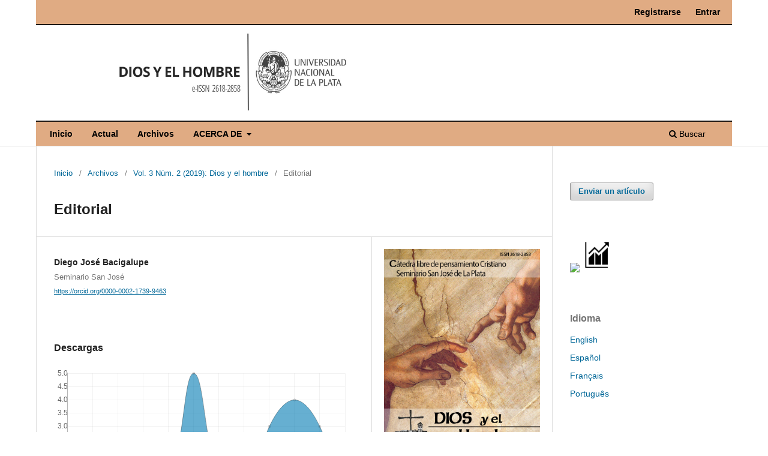

--- FILE ---
content_type: text/html; charset=utf-8
request_url: https://revistas.unlp.edu.ar/DyH/article/view/9201?articlesBySameAuthorPage=2
body_size: 8052
content:
<!DOCTYPE html>
<html lang="es" xml:lang="es">
<head>
	<meta charset="utf-8">
	<meta name="viewport" content="width=device-width, initial-scale=1.0">
	<title>
		Editorial
							| Dios y el hombre
			</title>

	
<link rel="icon" href="https://revistas.unlp.edu.ar/public/journals/31/favicon_es_ES.png">
<meta name="generator" content="Open Journal Systems 3.4.0.8">
<link rel="schema.DC" href="http://purl.org/dc/elements/1.1/" />
<meta name="DC.Creator.PersonalName" content="Diego José Bacigalupe"/>
<meta name="DC.Date.created" scheme="ISO8601" content="2019-11-27"/>
<meta name="DC.Date.dateSubmitted" scheme="ISO8601" content="2019-11-27"/>
<meta name="DC.Date.issued" scheme="ISO8601" content="2019-11-28"/>
<meta name="DC.Date.modified" scheme="ISO8601" content="2021-07-16"/>
<meta name="DC.Format" scheme="IMT" content="application/pdf"/>
<meta name="DC.Identifier" content="9201"/>
<meta name="DC.Identifier.URI" content="https://revistas.unlp.edu.ar/DyH/article/view/9201"/>
<meta name="DC.Language" scheme="ISO639-1" content="es"/>
<meta name="DC.Rights" content="Derechos de autor 2019 Diego José Bacigalupe"/>
<meta name="DC.Source" content="Dios y el hombre"/>
<meta name="DC.Source.ISSN" content="2618-2858"/>
<meta name="DC.Source.Issue" content="2"/>
<meta name="DC.Source.Volume" content="3"/>
<meta name="DC.Source.URI" content="https://revistas.unlp.edu.ar/DyH"/>
<meta name="DC.Title" content="Editorial"/>
<meta name="DC.Type" content="Text.Serial.Journal"/>
<meta name="DC.Type.articleType" content="Editorial"/>
<meta name="gs_meta_revision" content="1.1"/>
<meta name="citation_journal_title" content="Dios y el hombre"/>
<meta name="citation_journal_abbrev" content="Dyh"/>
<meta name="citation_issn" content="2618-2858"/> 
<meta name="citation_author" content="Diego José Bacigalupe"/>
<meta name="citation_author_institution" content="Seminario San José"/>
<meta name="citation_title" content="Editorial"/>
<meta name="citation_language" content="es"/>
<meta name="citation_date" content="2019/11/27"/>
<meta name="citation_volume" content="3"/>
<meta name="citation_issue" content="2"/>
<meta name="citation_abstract_html_url" content="https://revistas.unlp.edu.ar/DyH/article/view/9201"/>
<meta name="citation_pdf_url" content="https://revistas.unlp.edu.ar/DyH/article/download/9201/7964"/>
<!-- Google tag (gtag.js) -->
<script async src="https://www.googletagmanager.com/gtag/js?id=G-9ZXB2CF1SP"></script>
<script>
  window.dataLayer = window.dataLayer || [];
  function gtag(){dataLayer.push(arguments);}
  gtag('js', new Date());

  gtag('config', 'G-9ZXB2CF1SP');
</script>
	<link rel="stylesheet" href="https://revistas.unlp.edu.ar/DyH/$$$call$$$/page/page/css?name=stylesheet" type="text/css" /><link rel="stylesheet" href="https://revistas.unlp.edu.ar/DyH/$$$call$$$/page/page/css?name=font" type="text/css" /><link rel="stylesheet" href="https://revistas.unlp.edu.ar/lib/pkp/styles/fontawesome/fontawesome.css?v=3.4.0.8" type="text/css" /><link rel="stylesheet" href="https://revistas.unlp.edu.ar/public/journals/31/styleSheet.css?d=2023-08-28+21%3A43%3A54" type="text/css" /><link rel="stylesheet" href="https://revistas.unlp.edu.ar/public/site/styleSheet.css?v=3.4.0.8" type="text/css" /><link rel="stylesheet" href="https://revistas.unlp.edu.ar/plugins/generic/citationStyleLanguage/css/citationStyleLanguagePlugin.css?v=3.4.0.8" type="text/css" />
</head>
<body class="pkp_page_article pkp_op_view has_site_logo" dir="ltr">

	<div class="pkp_structure_page">

				<header class="pkp_structure_head" id="headerNavigationContainer" role="banner">
						
 <nav class="cmp_skip_to_content" aria-label="Salta a los enlaces de contenido">
	<a href="#pkp_content_main">Ir al contenido principal</a>
	<a href="#siteNav">Ir al menú de navegación principal</a>
		<a href="#pkp_content_footer">Ir al pie de página del sitio</a>
</nav>

			<div class="pkp_head_wrapper">

				<div class="pkp_site_name_wrapper">
					<button class="pkp_site_nav_toggle">
						<span>Open Menu</span>
					</button>
										<div class="pkp_site_name">
																<a href="						https://revistas.unlp.edu.ar/DyH/index
					" class="is_img">
							<img src="https://revistas.unlp.edu.ar/public/journals/31/pageHeaderLogoImage_es_ES.png" width="800" height="240"  />
						</a>
										</div>
				</div>

				
				<nav class="pkp_site_nav_menu" aria-label="Navegación del sitio">
					<a id="siteNav"></a>
					<div class="pkp_navigation_primary_row">
						<div class="pkp_navigation_primary_wrapper">
																				<ul id="navigationPrimary" class="pkp_navigation_primary pkp_nav_list">
								<li class="">
				<a href="https://revistas.unlp.edu.ar/DyH/index">
					Inicio
				</a>
							</li>
								<li class="">
				<a href="https://revistas.unlp.edu.ar/DyH/issue/current">
					Actual
				</a>
							</li>
								<li class="">
				<a href="https://revistas.unlp.edu.ar/DyH/issue/archive">
					Archivos
				</a>
							</li>
								<li class="">
				<a href="https://revistas.unlp.edu.ar/DyH/about">
					ACERCA DE
				</a>
									<ul>
																					<li class="">
									<a href="https://revistas.unlp.edu.ar/DyH/about">
										Sobre la revista
									</a>
								</li>
																												<li class="">
									<a href="https://revistas.unlp.edu.ar/DyH/about/editorialTeam">
										Equipo editorial
									</a>
								</li>
																												<li class="">
									<a href="https://revistas.unlp.edu.ar/DyH/editorial_policies">
										Políticas editoriales
									</a>
								</li>
																												<li class="">
									<a href="https://revistas.unlp.edu.ar/DyH/about/submissions">
										ENVÍOS
									</a>
								</li>
																												<li class="">
									<a href="http://sedici.unlp.edu.ar/handle/10915/79358">
										¿Cómo enviar un artículo?
									</a>
								</li>
																												<li class="">
									<a href="https://revistas.unlp.edu.ar/DyH/stats">
										Estadísticas
									</a>
								</li>
																												<li class="">
									<a href="https://revistas.unlp.edu.ar/DyH/about/contact">
										Contacto
									</a>
								</li>
																		</ul>
							</li>
										</ul>

				

																						<div class="pkp_navigation_search_wrapper">
									<a href="https://revistas.unlp.edu.ar/DyH/search" class="pkp_search pkp_search_desktop">
										<span class="fa fa-search" aria-hidden="true"></span>
										Buscar
									</a>
								</div>
													</div>
					</div>
					<div class="pkp_navigation_user_wrapper" id="navigationUserWrapper">
							<ul id="navigationUser" class="pkp_navigation_user pkp_nav_list">
								<li class="profile">
				<a href="https://revistas.unlp.edu.ar/DyH/user/register">
					Registrarse
				</a>
							</li>
								<li class="profile">
				<a href="https://revistas.unlp.edu.ar/DyH/login">
					Entrar
				</a>
							</li>
										</ul>

					</div>
				</nav>
			</div><!-- .pkp_head_wrapper -->
		</header><!-- .pkp_structure_head -->

						<div class="pkp_structure_content has_sidebar">
			<div class="pkp_structure_main" role="main">
				<a id="pkp_content_main"></a>

<div class="page page_article">
			<nav class="cmp_breadcrumbs" role="navigation" aria-label="Usted está aquí:">
	<ol>
		<li>
			<a href="https://revistas.unlp.edu.ar/DyH/index">
				Inicio
			</a>
			<span class="separator">/</span>
		</li>
		<li>
			<a href="https://revistas.unlp.edu.ar/DyH/issue/archive">
				Archivos
			</a>
			<span class="separator">/</span>
		</li>
					<li>
				<a href="https://revistas.unlp.edu.ar/DyH/issue/view/661">
					Vol. 3 Núm. 2 (2019): Dios y el hombre
				</a>
				<span class="separator">/</span>
			</li>
				<li class="current" aria-current="page">
			<span aria-current="page">
									Editorial
							</span>
		</li>
	</ol>
</nav>
	
		  	 <article class="obj_article_details">

		
	<h1 class="page_title">
		Editorial
	</h1>

	
	<div class="row">
		<div class="main_entry">

							<section class="item authors">
					<h2 class="pkp_screen_reader">Autores/as</h2>
					<ul class="authors">
											<li>
							<span class="name">
								Diego José Bacigalupe
							</span>
															<span class="affiliation">
									Seminario San José
																	</span>
																																				<span class="orcid">
																		<a href="https://orcid.org/0000-0002-1739-9463" target="_blank">
										https://orcid.org/0000-0002-1739-9463
									</a>
								</span>
													</li>
										</ul>
				</section>
			
									

						
						
			

										
				<section class="item downloads_chart">
					<h2 class="label">
						Descargas
					</h2>
					<div class="value">
						<canvas class="usageStatsGraph" data-object-type="Submission" data-object-id="9201"></canvas>
						<div class="usageStatsUnavailable" data-object-type="Submission" data-object-id="9201">
							Los datos de descarga aún no están disponibles.
						</div>
					</div>
				</section>
			
																			
										<section class="item references">
					<h2 class="label">
						Referencias
					</h2>
					<div class="value">
													-
											</div>
				</section>
			
		</div><!-- .main_entry -->

		<div class="entry_details">

										<div class="item cover_image">
					<div class="sub_item">
													<a href="https://revistas.unlp.edu.ar/DyH/issue/view/661">
								<img src="https://revistas.unlp.edu.ar/public/journals/31/cover_issue_661_es_ES.jpg" alt="">
							</a>
											</div>
				</div>
			
										<div class="item galleys">
					<h2 class="pkp_screen_reader">
						Descargas
					</h2>
					<ul class="value galleys_links">
													<li>
								
	
													

<a class="obj_galley_link pdf" href="https://revistas.unlp.edu.ar/DyH/article/view/9201/7964">
		
	pdf

	</a>
							</li>
											</ul>
				</div>
						
						<div class="item published">
				<section class="sub_item">
					<h2 class="label">
						Publicado
					</h2>
					<div class="value">
																			<span>2019-11-27</span>
																	</div>
				</section>
							</div>
			
						
										<div class="item issue">

											<section class="sub_item">
							<h2 class="label">
								Número
							</h2>
							<div class="value">
								<a class="title" href="https://revistas.unlp.edu.ar/DyH/issue/view/661">
									Vol. 3 Núm. 2 (2019): Dios y el hombre
								</a>
							</div>
						</section>
					
											<section class="sub_item">
							<h2 class="label">
								Sección
							</h2>
							<div class="value">
								Editorial
							</div>
						</section>
					
									</div>
			
						
										<div class="item copyright">
					<h2 class="label">
						Licencia
					</h2>
										<p id="derechos_autor"><strong>Política general de la revista (desde 2018)</strong></p>
<p>La aceptación de un original por parte de la revista implica la cesión no exclusiva de los derechos patrimoniales de los/as autores/as en favor del editor, quien permite la reutilización, luego de su edición (postprint), bajo una <a href="https://creativecommons.org/licenses/by-nc-sa/4.0/deed.es" target="_blank" rel="noopener">Licencia Creative Commons Atribución-NoComercial-CompartirIgual 4.0 Internacional (CC BY-NC-SA 4.0)</a>.</p>
<p>Acorde a estos términos, el material se puede compartir (copiar y redistribuir en cualquier medio o formato) y adaptar (remezclar, transformar y crear a partir del material otra obra), siempre que a) se cite la autoría y la fuente original de su publicación (revista y URL de la obra), b) no se use para fines comerciales y c) se mantengan los mismos términos de la licencia.</p>
<p>La cesión de derechos no exclusivos implica que luego de su edición (postprint) en<span class="apple-converted-space"> <em>Dios y el Hombre</em><strong> </strong></span>los/as autores/as pueden publicar su trabajo en cualquier idioma, medio y formato; en tales casos, se solicita que se consigne que el material fue publicado originalmente en esta revista. </p>
<p>Tal cesión supone, también, la autorización de los/as autores/as para que el trabajo sea cosechado por<span class="apple-converted-space"> </span><a href="http://sedici.unlp.edu.ar/handle/10915/62157" target="_blank" rel="noopener">SEDICI</a>, el repositorio institucional de la Universidad Nacional de La Plata, y sea difundido en las bases de datos que el equipo editorial considere adecuadas para incrementar la visibilidad de la publicación y de sus autores/as. </p>
<p>Asimismo, la revista incentiva a los/as autores/as para que luego de su publicación en<span class="apple-converted-space"> <em>Dios y el Hombre </em></span>depositen sus producciones en otros repositorios institucionales y temáticos, bajo el principio de que ofrecer a la sociedad la producción científica y académica sin restricciones contribuye a un mayor intercambio del conocimiento global.</p>
				</div>
			
				<div class="item citation">
		<section class="sub_item citation_display">
			<h2 class="label">
				Cómo citar
			</h2>
			<div class="value">
				<div id="citationOutput" role="region" aria-live="polite">
					<div class="csl-bib-body">
  <div class="csl-entry">Bacigalupe, D. J. (2019). Editorial. <i>Dios Y El Hombre</i>, <i>3</i>(2). <a href="https://revistas.unlp.edu.ar/DyH/article/view/9201">https://revistas.unlp.edu.ar/DyH/article/view/9201</a></div>
</div>
				</div>
				<div class="citation_formats">
					<button class="citation_formats_button label" aria-controls="cslCitationFormats" aria-expanded="false" data-csl-dropdown="true">
						Más formatos de cita
					</button>
					<div id="cslCitationFormats" class="citation_formats_list" aria-hidden="true">
						<ul class="citation_formats_styles">
															<li>
									<a
											rel="nofollow"
											aria-controls="citationOutput"
											href="https://revistas.unlp.edu.ar/DyH/citationstylelanguage/get/acm-sig-proceedings?submissionId=9201&amp;publicationId=7374&amp;issueId=661"
											data-load-citation
											data-json-href="https://revistas.unlp.edu.ar/DyH/citationstylelanguage/get/acm-sig-proceedings?submissionId=9201&amp;publicationId=7374&amp;issueId=661&amp;return=json"
									>
										ACM
									</a>
								</li>
															<li>
									<a
											rel="nofollow"
											aria-controls="citationOutput"
											href="https://revistas.unlp.edu.ar/DyH/citationstylelanguage/get/acs-nano?submissionId=9201&amp;publicationId=7374&amp;issueId=661"
											data-load-citation
											data-json-href="https://revistas.unlp.edu.ar/DyH/citationstylelanguage/get/acs-nano?submissionId=9201&amp;publicationId=7374&amp;issueId=661&amp;return=json"
									>
										ACS
									</a>
								</li>
															<li>
									<a
											rel="nofollow"
											aria-controls="citationOutput"
											href="https://revistas.unlp.edu.ar/DyH/citationstylelanguage/get/apa?submissionId=9201&amp;publicationId=7374&amp;issueId=661"
											data-load-citation
											data-json-href="https://revistas.unlp.edu.ar/DyH/citationstylelanguage/get/apa?submissionId=9201&amp;publicationId=7374&amp;issueId=661&amp;return=json"
									>
										APA
									</a>
								</li>
															<li>
									<a
											rel="nofollow"
											aria-controls="citationOutput"
											href="https://revistas.unlp.edu.ar/DyH/citationstylelanguage/get/associacao-brasileira-de-normas-tecnicas?submissionId=9201&amp;publicationId=7374&amp;issueId=661"
											data-load-citation
											data-json-href="https://revistas.unlp.edu.ar/DyH/citationstylelanguage/get/associacao-brasileira-de-normas-tecnicas?submissionId=9201&amp;publicationId=7374&amp;issueId=661&amp;return=json"
									>
										ABNT
									</a>
								</li>
															<li>
									<a
											rel="nofollow"
											aria-controls="citationOutput"
											href="https://revistas.unlp.edu.ar/DyH/citationstylelanguage/get/chicago-author-date?submissionId=9201&amp;publicationId=7374&amp;issueId=661"
											data-load-citation
											data-json-href="https://revistas.unlp.edu.ar/DyH/citationstylelanguage/get/chicago-author-date?submissionId=9201&amp;publicationId=7374&amp;issueId=661&amp;return=json"
									>
										Chicago
									</a>
								</li>
															<li>
									<a
											rel="nofollow"
											aria-controls="citationOutput"
											href="https://revistas.unlp.edu.ar/DyH/citationstylelanguage/get/harvard-cite-them-right?submissionId=9201&amp;publicationId=7374&amp;issueId=661"
											data-load-citation
											data-json-href="https://revistas.unlp.edu.ar/DyH/citationstylelanguage/get/harvard-cite-them-right?submissionId=9201&amp;publicationId=7374&amp;issueId=661&amp;return=json"
									>
										Harvard
									</a>
								</li>
															<li>
									<a
											rel="nofollow"
											aria-controls="citationOutput"
											href="https://revistas.unlp.edu.ar/DyH/citationstylelanguage/get/ieee?submissionId=9201&amp;publicationId=7374&amp;issueId=661"
											data-load-citation
											data-json-href="https://revistas.unlp.edu.ar/DyH/citationstylelanguage/get/ieee?submissionId=9201&amp;publicationId=7374&amp;issueId=661&amp;return=json"
									>
										IEEE
									</a>
								</li>
															<li>
									<a
											rel="nofollow"
											aria-controls="citationOutput"
											href="https://revistas.unlp.edu.ar/DyH/citationstylelanguage/get/modern-language-association?submissionId=9201&amp;publicationId=7374&amp;issueId=661"
											data-load-citation
											data-json-href="https://revistas.unlp.edu.ar/DyH/citationstylelanguage/get/modern-language-association?submissionId=9201&amp;publicationId=7374&amp;issueId=661&amp;return=json"
									>
										MLA
									</a>
								</li>
															<li>
									<a
											rel="nofollow"
											aria-controls="citationOutput"
											href="https://revistas.unlp.edu.ar/DyH/citationstylelanguage/get/turabian-fullnote-bibliography?submissionId=9201&amp;publicationId=7374&amp;issueId=661"
											data-load-citation
											data-json-href="https://revistas.unlp.edu.ar/DyH/citationstylelanguage/get/turabian-fullnote-bibliography?submissionId=9201&amp;publicationId=7374&amp;issueId=661&amp;return=json"
									>
										Turabian
									</a>
								</li>
															<li>
									<a
											rel="nofollow"
											aria-controls="citationOutput"
											href="https://revistas.unlp.edu.ar/DyH/citationstylelanguage/get/vancouver?submissionId=9201&amp;publicationId=7374&amp;issueId=661"
											data-load-citation
											data-json-href="https://revistas.unlp.edu.ar/DyH/citationstylelanguage/get/vancouver?submissionId=9201&amp;publicationId=7374&amp;issueId=661&amp;return=json"
									>
										Vancouver
									</a>
								</li>
															<li>
									<a
											rel="nofollow"
											aria-controls="citationOutput"
											href="https://revistas.unlp.edu.ar/DyH/citationstylelanguage/get/ama?submissionId=9201&amp;publicationId=7374&amp;issueId=661"
											data-load-citation
											data-json-href="https://revistas.unlp.edu.ar/DyH/citationstylelanguage/get/ama?submissionId=9201&amp;publicationId=7374&amp;issueId=661&amp;return=json"
									>
										AMA
									</a>
								</li>
													</ul>
													<div class="label">
								Descargar cita
							</div>
							<ul class="citation_formats_styles">
																	<li>
										<a href="https://revistas.unlp.edu.ar/DyH/citationstylelanguage/download/ris?submissionId=9201&amp;publicationId=7374&amp;issueId=661">
											<span class="fa fa-download"></span>
											Endnote/Zotero/Mendeley (RIS)
										</a>
									</li>
																	<li>
										<a href="https://revistas.unlp.edu.ar/DyH/citationstylelanguage/download/bibtex?submissionId=9201&amp;publicationId=7374&amp;issueId=661">
											<span class="fa fa-download"></span>
											BibTeX
										</a>
									</li>
															</ul>
											</div>
				</div>
			</div>
		</section>
	</div>


		</div><!-- .entry_details -->
	</div><!-- .row -->

</article>

	<div id="articlesBySameAuthorList">
						<h3>Artículos más leídos del mismo autor/a</h3>

			<ul>
																													<li>
													Diego José Bacigalupe,
												<a href="https://revistas.unlp.edu.ar/DyH/article/view/6237">
							Editorial
						</a>,
						<a href="https://revistas.unlp.edu.ar/DyH/issue/view/477">
							Dios y el hombre: Vol. 2 Núm. 2 (2018): Dios y el hombre
						</a>
					</li>
																													<li>
													Diego José Bacigalupe,
												<a href="https://revistas.unlp.edu.ar/DyH/article/view/7587">
							Editorial
						</a>,
						<a href="https://revistas.unlp.edu.ar/DyH/issue/view/536">
							Dios y el hombre: Vol. 3 Núm. 1 (2019): Dios y el hombre
						</a>
					</li>
																													<li>
													Diego José Bacigalupe,
												<a href="https://revistas.unlp.edu.ar/DyH/article/view/12398">
							Editorial
						</a>,
						<a href="https://revistas.unlp.edu.ar/DyH/issue/view/808">
							Dios y el hombre: Vol. 5 Núm. 1 (2021): Dios y el hombre
						</a>
					</li>
																													<li>
													Diego José Bacigalupe,
												<a href="https://revistas.unlp.edu.ar/DyH/article/view/5624">
							Editorial
						</a>,
						<a href="https://revistas.unlp.edu.ar/DyH/issue/view/390">
							Dios y el hombre: Vol. 2 Núm. 1 (2018): Dios y el hombre
						</a>
					</li>
																													<li>
													Diego José Bacigalupe,
												<a href="https://revistas.unlp.edu.ar/DyH/article/view/10123">
							Editorial
						</a>,
						<a href="https://revistas.unlp.edu.ar/DyH/issue/view/703">
							Dios y el hombre: Vol. 4 Núm. 1 (2020): Dios y el hombre
						</a>
					</li>
																													<li>
													Diego José Bacigalupe,
												<a href="https://revistas.unlp.edu.ar/DyH/article/view/17446">
							En el ápice de nuestro conocimiento conocemos a Dios como lo desconocido
						</a>,
						<a href="https://revistas.unlp.edu.ar/DyH/issue/view/1177">
							Dios y el hombre: Vol. 9 Núm. 1 (2025): Dossier sobre Santo Tomás de Aquino
						</a>
					</li>
							</ul>
			<div id="articlesBySameAuthorPages">
				<a href="https://revistas.unlp.edu.ar/DyH/article/view/9201?articlesBySameAuthorPage=1#articlesBySameAuthor">&lt;&lt;</a>&nbsp;<a href="https://revistas.unlp.edu.ar/DyH/article/view/9201?articlesBySameAuthorPage=1#articlesBySameAuthor">&lt;</a>&nbsp;<a href="https://revistas.unlp.edu.ar/DyH/article/view/9201?articlesBySameAuthorPage=1#articlesBySameAuthor">1</a>&nbsp;<strong>2</strong>&nbsp;
			</div>
			</div>


</div><!-- .page -->

	</div><!-- pkp_structure_main -->

									<div class="pkp_structure_sidebar left" role="complementary">
				<div class="pkp_block block_make_submission">
	<h2 class="pkp_screen_reader">
		Enviar un artículo
	</h2>

	<div class="content">
		<a class="block_make_submission_link" href="https://revistas.unlp.edu.ar/DyH/about/submissions">
			Enviar un artículo
		</a>
	</div>
</div>
<div class="pkp_block block_custom" id="customblock-informacion">
	<h2 class="title pkp_screen_reader">informacion</h2>
	<div class="content">
		<p><a title="Notificación" href="https://revistas.unlp.edu.ar/DyH/information/readers" target="_blank" rel="noopener"><img style="width: 20%;" src="https://i.pinimg.com/originals/f0/c4/04/f0c404c8486dea5ab74ff001af848ab7.png"></a><a title="Estadísticas" href="https://revistas.unlp.edu.ar/DyH/stats" target="_blank" rel="noopener"><img style="width: 25%;" src="/public/site/images/doloresgarcia/kisspng-computer-icons-statistics-bar-chart-histogram-statistics-5ac01460372066.1966808815225375682258_.png"></a></p>
	</div>
</div>
<div class="pkp_block block_language">
	<h2 class="title">
		Idioma
	</h2>

	<div class="content">
		<ul>
							<li class="locale_en" lang="en">
					<a href="https://revistas.unlp.edu.ar/DyH/user/setLocale/en?source=%2FDyH%2Farticle%2Fview%2F9201%3FarticlesBySameAuthorPage%3D2">
						English
					</a>
				</li>
							<li class="locale_es current" lang="es">
					<a href="https://revistas.unlp.edu.ar/DyH/user/setLocale/es?source=%2FDyH%2Farticle%2Fview%2F9201%3FarticlesBySameAuthorPage%3D2">
						Español
					</a>
				</li>
							<li class="locale_fr_CA" lang="fr-CA">
					<a href="https://revistas.unlp.edu.ar/DyH/user/setLocale/fr_CA?source=%2FDyH%2Farticle%2Fview%2F9201%3FarticlesBySameAuthorPage%3D2">
						Français
					</a>
				</li>
							<li class="locale_pt_BR" lang="pt-BR">
					<a href="https://revistas.unlp.edu.ar/DyH/user/setLocale/pt_BR?source=%2FDyH%2Farticle%2Fview%2F9201%3FarticlesBySameAuthorPage%3D2">
						Português
					</a>
				</li>
					</ul>
	</div>
</div><!-- .block_language -->
<div class="pkp_block block_custom" id="customblock-dora">
	<h2 class="title pkp_screen_reader">dora</h2>
	<div class="content">
		<hr>
<div style="border-bottom: 0px solid #A879B5; width: 100%; padding: 10px 0px 10px; margin: 0 0 0 0px;" align="center"><a href="https://sfdora.org/read/es/" target="_blank" rel="noopener"><img style="height: 90px; margin: 5px 10px;" src="https://revistas.unlp.edu.ar/public/site/images/doloresgarcia/Logo-Dora1.png" alt="Facultad de Periodismo y Comunicación Social"></a> <a href="http://www.accesoabiertoalyc.org/declaracion-mexico/" target="_blank" rel="noopener"><img style="height: 90px; margin: 5px 10px;" src="https://revistas.unlp.edu.ar/public/site/images/doloresgarcia/declaraci%C3%B3n_de_m%C3%A9xico.png"></a></div>
<hr>
	</div>
</div>
<div class="pkp_block block_custom" id="customblock-indizaciones">
	<h2 class="title pkp_screen_reader">indizaciones</h2>
	<div class="content">
		<p><a title="SEDICI" href="http://sedici.unlp.edu.ar/handle/10915/62157" target="_blank" rel="noopener"><img style="width: 100px;" src="/public/images/logos/sedici.jpg"></a></p>
<p><a href="https://www.latindex.org/latindex/ficha?folio=27781" target="_blank" rel="noopener"><img style="width: 100px;" src="/public/images/logos/Logo-LATINDEX-2.png"></a></p>
<p><a href="https://doaj.org/toc/2618-2858?source=%7B%22query%22%3A%7B%22filtered%22%3A%7B%22filter%22%3A%7B%22bool%22%3A%7B%22must%22%3A%5B%7B%22terms%22%3A%7B%22index.issn.exact%22%3A%5B%222618-2858%22%5D%7D%7D%2C%7B%22term%22%3A%7B%22_type%22%3A%22article%22%7D%7D%5D%7D%7D%2C%22query%22%3A%7B%22match_all%22%3A%7B%7D%7D%7D%7D%2C%22from%22%3A0%2C%22size%22%3A100%7D" target="_blank" rel="noopener"><img style="width: 100px;" src="/public/site/images/doloresgarcia/DOAJ_logo_big.png"></a></p>
<p><a href="https://www.redib.org/recursos/Record/oai_revista4999-dios-hombre" target="_blank" rel="noopener"><img style="width: 100px;" src="/public/images/logos/Redib_v2.jpg"></a></p>
<p><a title="DIALNET" href="https://dialnet.unirioja.es/servlet/revista?codigo=26403" target="_blank" rel="noopener"><img style="width: 100px;" src="/public/images/logos/Dialnet_274.png"></a></p>
<p class="title"><a title="LatinRev" href="https://www.google.com/maps/d/u/0/viewer?mid=1ZqUDt08iTeenVxLhIm5B3QOhAaY&amp;ll=-34.912881799999994%2C-57.95112169999999&amp;z=18" target="_blank" rel="noopener"><img style="width: 100px;" src="https://latinrev.flacso.org.ar/themes/latinrev/imgs/latinrev_logo.svg"></a></p>
<p><a href="https://atoz.ebsco.com/Titles/SearchResults/8623?SearchType=Contains&amp;Find=Dios+y+el+hombre&amp;GetResourcesBy=QuickSearch&amp;resourceTypeName=journalsOnly&amp;resourceType=1&amp;radioButtonChanged=" target="_blank" rel="noopener"><img style="width: 100px;" src="https://revistas.unlp.edu.ar/public/images/logos/ebsco.png"></a></p>
	</div>
</div>
<div class="pkp_block block_web_feed">
	<h2 class="title">Últimas publicaciones</h2>
	<div class="content">
		<ul>
			<li>
				<a href="https://revistas.unlp.edu.ar/DyH/gateway/plugin/WebFeedGatewayPlugin/atom">
					<img src="https://revistas.unlp.edu.ar/lib/pkp/templates/images/atom.svg" alt="Logo Atom">
				</a>
			</li>
			<li>
				<a href="https://revistas.unlp.edu.ar/DyH/gateway/plugin/WebFeedGatewayPlugin/rss2">
					<img src="https://revistas.unlp.edu.ar/lib/pkp/templates/images/rss20_logo.svg" alt="Logo RSS2">
				</a>
			</li>
			<li>
				<a href="https://revistas.unlp.edu.ar/DyH/gateway/plugin/WebFeedGatewayPlugin/rss">
					<img src="https://revistas.unlp.edu.ar/lib/pkp/templates/images/rss10_logo.svg" alt="Logo RSS1">
				</a>
			</li>
		</ul>
	</div>
</div>

			</div><!-- pkp_sidebar.left -->
			</div><!-- pkp_structure_content -->

<div class="pkp_structure_footer_wrapper" role="contentinfo">
	<a id="pkp_content_footer"></a>

	<div class="pkp_structure_footer">

					<div class="pkp_footer_content">
				<div style="padding: 10px;">
<p><strong>Dios y el Hombre<br /></strong>Revista científica sobre humanidades, religión y cultura<br /><a href="https://revistas.unlp.edu.ar/DyH">https://revistas.unlp.edu.ar/DyH</a></p>
<p>e-ISSN 2618-2858 | Revista con periodicidad semestral</p>
<p><a href="https://unlp.edu.ar/" target="_blank" rel="noopener">Universidad Nacional de La Plata</a>, <a href="https://unlp.edu.ar/catedras_libres/catedras_libres-7481" target="_blank" rel="noopener">Cátedra Libre de Pensamiento Cristiano</a><br />Seminario Mayor San José de La Plata<br />Calle 24 N.° 1630 | La Plata (1900) | Buenos Aires | Argentina | <a href="mailto:diosyelhombresj@gmail.com">diosyelhombresj@gmail.com</a></p>
<p>Desde 2019, el sitio y todos sus contenidos se encuentran bajo una licencia <a href="https://creativecommons.org/licenses/by-nc-sa/4.0/" target="_blank" rel="noopener">Creative Commons BY-NC-SA 4.0</a></p>
</div>
<div id="contenedor-de-logos-al-pie1" style="border-bottom: 0px solid #A879B5; width: 100%; padding: 10px 0px 0px; margin: 0 0 0 0px;" align="center"><a href="http://www.caicyt-conicet.gov.ar/sitio/servicios-documentales/binpar/" target="_blank" rel="noopener"><img style="height: 80px; margin: -5px 5px 3px 0;" src="https://revistas.unlp.edu.ar/public/images/logos/binpar.png" /></a> <a href="https://biblioteca.mincyt.gob.ar/catalogo/27838" target="_blank" rel="noopener"><img class="logos-al-pie1" style="height: 45px; margin-bottom: 16px;" src="https://revistas.unlp.edu.ar/public/images/logos/biblioteca_logo.jpg" alt="Biblioteca" /></a> <a href="http://sedici.unlp.edu.ar/" target="_blank" rel="noopener"> <img class="logos-al-pie1" style="height: 40px; margin-bottom: 20px;" src="https://revistas.unlp.edu.ar/public/images/logos/sedici_logo.png" alt="SEDICI" /></a> <a href="https://portalderevistas.unlp.edu.ar/" target="_blank" rel="noopener"> <img class="logos-al-pie1" style="height: 55px; margin-bottom: 17px;" src="https://revistas.unlp.edu.ar/public/images/logos/marca-portal-de-revistas-unlp-ok.png" alt="PORTAL" /></a> <a href="http://unlp.edu.ar/" target="_blank" rel="noopener"> <img class="logos-al-pie1" style="height: 65px; margin: 0 0 8px 0;" src="https://revistas.unlp.edu.ar/public/images/logos/marca-UNLP-ok.png" alt="UNLP" /></a></div>
<div id="contenedor-de-logos-al-pie2" style="border-bottom: 0px solid #A879B5; width: 100%; padding: 10px 0px 0px; margin: 0 0 0 0px;" align="center"><a href="https://pkp.sfu.ca/" target="_blank" rel="noopener"><img class="logos-al-pie" src="https://revistas.unlp.edu.ar/public/images/logos/logo-pkp-1.png" /></a> <a href="https://www.budapestopenaccessinitiative.org/" target="_blank" rel="noopener"><img class="logos-al-pie" src="https://revistas.unlp.edu.ar/public/images/logos/open-access.png" /></a> <a href="https://creativecommons.org/" target="_blank" rel="noopener"><img class="logos-al-pie" style="height: 25px; margin: 10px 25px 20px 25px;" src="https://revistas.unlp.edu.ar/public/images/logos/Creative_Commons_logo_ok.png" alt="Licencia Creative Commons" /></a> <a href="https://www.doi.org/" target="_blank" rel="noopener"> <img class="logos-al-pie" src="https://revistas.unlp.edu.ar/public/images/logos/doi.png" alt="ORCID" /></a> <a href="https://orcid.org/" target="_blank" rel="noopener"> <img class="logos-al-pie" src="https://revistas.unlp.edu.ar/public/images/logos/ORCID_logo_ok.png" alt="ORCID" /></a></div>
			</div>
		
		<div class="pkp_brand_footer">
			<a href="https://revistas.unlp.edu.ar/DyH/about/aboutThisPublishingSystem">
				<img alt="Más información acerca del sistema de publicación, de la plataforma y del flujo de trabajo de OJS/PKP." src="https://revistas.unlp.edu.ar/templates/images/ojs_brand.png">
			</a>
		</div>
	</div>
</div><!-- pkp_structure_footer_wrapper -->

</div><!-- pkp_structure_page -->

<script src="https://revistas.unlp.edu.ar/lib/pkp/lib/vendor/components/jquery/jquery.min.js?v=3.4.0.8" type="text/javascript"></script><script src="https://revistas.unlp.edu.ar/lib/pkp/lib/vendor/components/jqueryui/jquery-ui.min.js?v=3.4.0.8" type="text/javascript"></script><script src="https://revistas.unlp.edu.ar/plugins/themes/default/js/lib/popper/popper.js?v=3.4.0.8" type="text/javascript"></script><script src="https://revistas.unlp.edu.ar/plugins/themes/default/js/lib/bootstrap/util.js?v=3.4.0.8" type="text/javascript"></script><script src="https://revistas.unlp.edu.ar/plugins/themes/default/js/lib/bootstrap/dropdown.js?v=3.4.0.8" type="text/javascript"></script><script src="https://revistas.unlp.edu.ar/plugins/themes/default/js/main.js?v=3.4.0.8" type="text/javascript"></script><script src="https://revistas.unlp.edu.ar/plugins/generic/citationStyleLanguage/js/articleCitation.js?v=3.4.0.8" type="text/javascript"></script><script type="text/javascript">var pkpUsageStats = pkpUsageStats || {};pkpUsageStats.data = pkpUsageStats.data || {};pkpUsageStats.data.Submission = pkpUsageStats.data.Submission || {};pkpUsageStats.data.Submission[9201] = {"data":{"2019":{"11":"56","12":"9"},"2020":{"1":"6","2":"6","3":"4","4":"8","5":"11","6":"11","7":0,"8":"3","9":"1","10":"1","11":0,"12":"1"},"2021":{"1":"1","2":"2","3":"2","4":0,"5":0,"6":"2","7":"1","8":0,"9":0,"10":"3","11":"2","12":0},"2022":{"1":0,"2":"1","3":0,"4":"2","5":0,"6":"1","7":"1","8":"2","9":0,"10":"1","11":0,"12":"5"},"2023":{"1":0,"2":0,"3":"1","4":0,"5":"3","6":"4","7":"1","8":"3","9":"2","10":"3","11":"1","12":0},"2024":{"1":"5","2":0,"3":"2","4":"2","5":"1","6":"3","7":"2","8":"1","9":0,"10":"1","11":"1","12":0},"2025":{"1":0,"2":"1","3":"1","4":"2","5":"1","6":"1","7":"5","8":"1","9":0,"10":"3","11":"4","12":"3"},"2026":{"1":0}},"label":"Todas las descargas","color":"79,181,217","total":201};</script><script src="https://revistas.unlp.edu.ar/lib/pkp/js/lib/Chart.min.js?v=3.4.0.8" type="text/javascript"></script><script type="text/javascript">var pkpUsageStats = pkpUsageStats || {};pkpUsageStats.locale = pkpUsageStats.locale || {};pkpUsageStats.locale.months = ["Ene","Feb","Mar","Abr","May","Jun","Jul","Ago","Sep","Oct","Nov","Dic"];pkpUsageStats.config = pkpUsageStats.config || {};pkpUsageStats.config.chartType = "line";</script><script src="https://revistas.unlp.edu.ar/lib/pkp/js/usage-stats-chart.js?v=3.4.0.8" type="text/javascript"></script><script type="text/javascript">
(function (w, d, s, l, i) { w[l] = w[l] || []; var f = d.getElementsByTagName(s)[0],
j = d.createElement(s), dl = l != 'dataLayer' ? '&l=' + l : ''; j.async = true;
j.src = 'https://www.googletagmanager.com/gtag/js?id=' + i + dl; f.parentNode.insertBefore(j, f);
function gtag(){dataLayer.push(arguments)}; gtag('js', new Date()); gtag('config', i); })
(window, document, 'script', 'dataLayer', 'G-5ZWRLC4E5H');
</script>


</body>
</html>


--- FILE ---
content_type: text/css
request_url: https://revistas.unlp.edu.ar/public/journals/31/styleSheet.css?d=2023-08-28+21%3A43%3A54
body_size: 12386
content:
/*! normalize.css v7.0.0 | MIT License | github.com/necolas/normalize.css */
html {
    line-height: 1.15;
    -ms-text-size-adjust: 100%;
    -webkit-text-size-adjust: 100%
}

body {
    margin: 0
}

article,aside,footer,header,nav,section {
    display: block
}

h1 {
    font-size: 2em;
    margin: .67em 0
}

figcaption,figure,main {
    display: block
}

figure {
    margin: 1em 40px
}

hr {
    box-sizing: content-box;
    height: 0;
    overflow: visible
}

pre {
    font-family: monospace,monospace;
    font-size: 1em
}

a {
    background-color: transparent;
    -webkit-text-decoration-skip: objects
}

abbr[title] {
    border-bottom: none;
    text-decoration: underline;
    text-decoration: underline dotted
}

b,strong {
    font-weight: inherit
}

b,strong {
    font-weight: bolder
}

code,kbd,samp {
    font-family: monospace,monospace;
    font-size: 1em
}

dfn {
    font-style: italic
}

mark {
    background-color: #ff0;
    color: #000
}

small {
    font-size: 80%
}

sub,sup {
    font-size: 75%;
    line-height: 0;
    position: relative;
    vertical-align: baseline
}

sub {
    bottom: -0.25em
}

sup {
    top: -0.5em
}

audio,video {
    display: inline-block
}

audio:not([controls]) {
    display: none;
    height: 0
}

img {
    border-style: none
}

svg:not(:root) {
    overflow: hidden
}

button,input,optgroup,select,textarea {
    font-family: sans-serif;
    font-size: 100%;
    line-height: 1.15;
    margin: 0
}

button,input {
    overflow: visible
}

button,select {
    text-transform: none
}

button,html [type="button"],[type="reset"],[type="submit"] {
    -webkit-appearance: button
}

button::-moz-focus-inner,[type="button"]::-moz-focus-inner,[type="reset"]::-moz-focus-inner,[type="submit"]::-moz-focus-inner {
    border-style: none;
    padding: 0
}

button:-moz-focusring,[type="button"]:-moz-focusring,[type="reset"]:-moz-focusring,[type="submit"]:-moz-focusring {
    outline: 1px dotted ButtonText
}

fieldset {
    padding: .35em .75em .625em
}

legend {
    box-sizing: border-box;
    color: inherit;
    display: table;
    max-width: 100%;
    padding: 0;
    white-space: normal
}

progress {
    display: inline-block;
    vertical-align: baseline
}

textarea {
    overflow: auto
}

[type="checkbox"],[type="radio"] {
    box-sizing: border-box;
    padding: 0
}

[type="number"]::-webkit-inner-spin-button,[type="number"]::-webkit-outer-spin-button {
    height: auto
}

[type="search"] {
    -webkit-appearance: textfield;
    outline-offset: -2px
}

[type="search"]::-webkit-search-cancel-button,[type="search"]::-webkit-search-decoration {
    -webkit-appearance: none
}

::-webkit-file-upload-button {
    -webkit-appearance: button;
    font: inherit
}

details,menu {
    display: block
}

summary {
    display: list-item
}

canvas {
    display: inline-block
}

template {
    display: none
}

[hidden] {
    display: none
}

*,*:before,*:after {
    -webkit-box-sizing: border-box;
    -moz-box-sizing: border-box;
    box-sizing: border-box
}

@keyframes pkp_spin {
    0% {
        transform: rotateZ(-360deg);
        -webkit-transform: rotateZ(-360deg);
        -moz-transform: rotateZ(-360deg);
        -o-transform: rotateZ(-360deg)
    }

    100% {
        transform: rotateZ(0deg);
        -webkit-transform: rotateZ(0deg);
        -moz-transform: rotateZ(0deg);
        -o-transform: rotateZ(0deg)
    }
}

@-webkit-keyframes pkp_spin {
    0% {
        transform: rotateZ(-360deg);
        -webkit-transform: rotateZ(-360deg);
        -moz-transform: rotateZ(-360deg);
        -o-transform: rotateZ(-360deg)
    }

    100% {
        transform: rotateZ(0deg);
        -webkit-transform: rotateZ(0deg);
        -moz-transform: rotateZ(0deg);
        -o-transform: rotateZ(0deg)
    }
}

@-moz-keyframes pkp_spin {
    0% {
        transform: rotateZ(-360deg);
        -webkit-transform: rotateZ(-360deg);
        -moz-transform: rotateZ(-360deg);
        -o-transform: rotateZ(-360deg)
    }

    100% {
        transform: rotateZ(0deg);
        -webkit-transform: rotateZ(0deg);
        -moz-transform: rotateZ(0deg);
        -o-transform: rotateZ(0deg)
    }
}

@-o-keyframes pkp_spin {
    0% {
        transform: rotateZ(-360deg);
        -webkit-transform: rotateZ(-360deg);
        -moz-transform: rotateZ(-360deg);
        -o-transform: rotateZ(-360deg)
    }

    100% {
        transform: rotateZ(0deg);
        -webkit-transform: rotateZ(0deg);
        -moz-transform: rotateZ(0deg);
        -o-transform: rotateZ(0deg)
    }
}

.pkp_button,.pkp_button_primary,.pkp_button_offset,.pkp_button_link {
    display: inline-block;
    padding: 0 .5em;
    background: #fff;
    border: 1px solid #ddd;
    border-radius: 3px;
    font-size: .93rem;
    line-height: 2rem;
    font-weight: 700;
    color: #006798;
    text-decoration: none;
    box-shadow: 0 1px 0 #ddd;
    cursor: pointer
}

.pkp_button:hover,.pkp_button:focus,.pkp_button_primary:hover,.pkp_button_primary:focus,.pkp_button_offset:hover,.pkp_button_offset:focus,.pkp_button_link:hover,.pkp_button_link:focus {
    color: #006798;
    border-color: #006798;
    outline: 0
}

.pkp_button:active,.pkp_button_primary:active,.pkp_button_offset:active,.pkp_button_link:active {
    box-shadow: 0 0 2px
}

.pkp_button:disabled,.pkp_button_primary:disabled,.pkp_button_offset:disabled,.pkp_button_link:disabled {
    color: #aaa
}

.pkp_button:disabled:hover,.pkp_button_primary:disabled:hover,.pkp_button_offset:disabled:hover,.pkp_button_link:disabled:hover {
    color: #aaa;
    border-color: #ddd;
    cursor: not-allowed
}

.pkp_button_primary {
    color: #fff;
    background: #006798;
    border-color: #006798;
    box-shadow: 0 1px 0 #006798
}

.pkp_button_primary:hover,.pkp_button_primary:focus {
    background: #008acb;
    color: #fff
}

.pkp_button_primary:disabled,.pkp_button_primary:disabled:hover {
    color: #fff;
    background: #b7c5ca;
    border-color: #b7c5ca;
    box-shadow: 0 1px 0 #888;
    cursor: not-allowed
}

.pkp_button_offset {
    color: #ff4040
}

.pkp_button_offset:hover,.pkp_button_offset:focus {
    border-color: #ff4040;
    color: #ff4040
}

.pkp_button_offset:disabled,.pkp_button_offset:disabled:hover {
    color: #fff;
    background: #b7c5ca;
    border-color: #b7c5ca;
    box-shadow: 0 1px 0 #888;
    cursor: not-allowed
}

.pkp_button_link {
    box-shadow: none;
    border-color: transparent
}

.pkp_button_link:disabled:hover {
    border-color: transparent
}

.pkp_spinner:after {
    display: inline-block;
    position: relative;
    width: 1.25rem;
    height: 1.25rem;
    vertical-align: middle;
    -webkit-animation: pkp_spin .6s linear infinite;
    -moz-animation: pkp_spin .6s linear infinite;
    -ms-animation: pkp_spin .6s linear infinite;
    -o-animation: pkp_spin .6s linear infinite;
    animation: pkp_spin .6s linear infinite;
    border-radius: 100%;
    border-top: 1px solid #888;
    border-bottom: 1px solid transparent;
    border-left: 1px solid #888;
    border-right: 1px solid transparent;
    border-top-color: rgba(0,0,0,0.5);
    border-left-color: rgba(0,0,0,0.5);
    content: '';
    opacity: 1
}

.pkp_loading {
    font-size: .93rem;
    line-height: 1.43rem
}

.pkp_loading .pkp_spinner {
    margin-right: 0.25em
}

.pkp_unstyled_list,.cmp_article_list,.cmp_breadcrumbs ol,.cmp_announcements,.pkp_site_nav_menu ul,.pkp_page_index .journals ul,.page_catalog_category .subcategories ul,.page_issue_archive .issues_archive,.page_register .context_optin .contexts,.obj_article_details .authors,.obj_article_details .galleys_links,.obj_article_details .supplementary_galleys_links,.obj_article_summary .galleys_links,.obj_issue_toc .articles,.obj_issue_toc .galleys_links,.pkp_block .content ul {
    margin: 0;
    padding: 0;
    list-style: none
}

.pkp_caret {
    content: ' ';
    display: inline-block;
    width: 0;
    height: 0;
    border: .25rem solid transparent;
    vertical-align: middle
}

.pkp_caret_down {
    border-top: .375rem solid
}

.pkp_caret_right {
    border-left: .375rem solid
}

.pkp_screen_reader,.cmp_skip_to_content a,.pkp_page_index .journals h2,.pkp_page_index .cmp_announcements h2,.page_register .context_optin .roles legend {
    clip: rect(1px, 1px, 1px, 1px);
    position: absolute !important;
    left: -2000px
}

.pkp_screen_reader:focus,.pkp_page_index .cmp_announcements h2:focus {
    background-color: #fff;
    border-radius: 3px;
    box-shadow: 0 0 2px 2px rgba(0,0,0,0.6);
    -webkit-box-shadow: 0 0 2px 2px rgba(0,0,0,0.6);
    clip: auto !important;
    color: #000;
    display: block;
    font-size: 1rem;
    height: auto;
    line-height: normal;
    padding: 1rem;
    position: absolute;
    left: 0.5rem;
    top: 0.5rem;
    text-decoration: none;
    width: auto;
    z-index: 100000
}

.pkp_helpers_clear:before,.pkp_helpers_clear:after {
    content: " ";
    display: table
}

.pkp_helpers_clear:after {
    clear: both
}

.pkp_help_link {
    display: inline-block;
    padding: .25rem 0;
    font-size: .75rem;
    line-height: 1rem;
    font-weight: 700;
    text-decoration: none;
    border: none;
    box-shadow: none;
    color: #006798;
    z-index: 3
}

.pkp_help_link:hover,.pkp_help_link:focus {
    color: #008acb
}

.pkp_help_link:focus {
    outline: 0;
    box-shadow: 0 0 0 3px #006798;
    border-radius: 3px
}

.pkp_help_tab,.pkp_help_modal {
    position: absolute;
    top: -2rem;
    right: 2rem;
    padding: .5rem 1em;
    background: #fff;
    border-top-left-radius: 3px;
    border-top-right-radius: 3px
}

.pkp_help_modal {
    top: 0.5rem;
    padding: 0.5rem;
    right: 3rem;
    border: none
}

.pkp_uploadedFile_summary {
    font-size: .93rem;
    line-height: 1.43rem
}

.pkp_uploadedFile_summary .filename .display {
    line-height: 2rem
}

.pkp_uploadedFile_summary .filename .edit {
    line-height: 1.43rem
}

.pkp_uploadedFile_summary .details {
    margin-top: 0.5rem;
    color: rgba(0,0,0,0.54)
}

.pkp_uploadedFile_summary .details>span {
    margin-left: 2rem
}

.pkp_uploadedFile_summary .details>span:first-child {
    margin-left: 0
}

.pkp_uploadedFile_summary .details>span:before {
    display: inline-block;
    font: normal normal normal 14px/1 FontAwesome;
    font-size: inherit;
    text-rendering: auto;
    -webkit-font-smoothing: antialiased;
    -moz-osx-font-smoothing: grayscale;
    transform: translate(0, 0);
    padding-right: 0.25em;
    color: #aaa
}

.pkp_uploadedFile_summary .pixels:before {
    content: "\f108"
}

.pkp_uploadedFile_summary .print {
    margin-left: 2rem
}

.pkp_uploadedFile_summary .print:before {
    display: inline-block;
    font: normal normal normal 14px/1 FontAwesome;
    font-size: inherit;
    text-rendering: auto;
    -webkit-font-smoothing: antialiased;
    -moz-osx-font-smoothing: grayscale;
    transform: translate(0, 0);
    padding-right: 0.25em;
    color: #aaa;
    content: "\f02f"
}

.pkp_uploadedFile_summary .type:before {
    content: "\f016"
}

.pkp_uploadedFile_summary .type.pdf:before {
    content: "\f1c1"
}

.pkp_uploadedFile_summary .type.doc:before,.pkp_uploadedFile_summary .type.docx:before {
    content: "\f1c2"
}

.pkp_uploadedFile_summary .type.xls:before,.pkp_uploadedFile_summary .type.xlsx:before {
    content: "\f1c3"
}

.pkp_uploadedFile_summary .file_size:before {
    content: "\f0a0"
}

.pkp_helpers_invisible {
    visibility: hidden
}

.pkp_helpers_display_none {
    display: none !important
}

.pkp_helpers_align_left {
    float: left
}

.pkp_helpers_align_right {
    float: right
}

.pkp_helpers_text_left {
    text-align: left
}

.pkp_helpers_text_right {
    text-align: right
}

.pkp_helpers_text_center {
    text-align: center
}

.pkp_helpers_text_justify {
    text-align: justify
}

.pkp_helpers_title_padding {
    padding: 5px !important
}

.pkp_helpers_image_left {
    float: left;
    margin: 4px 10px 4px 0
}

.pkp_helpers_image_right {
    float: right;
    margin: 4px 0 4px 10px
}

.pkp_helpers_container_center {
    margin: 0 auto
}

.pkp_helpers_debug,.pkp_helpers_debug div {
    border: 1px dashed #f00;
    padding: 2px
}

.pkp_helpers_flatlist {
    margin: 0;
    padding: 0
}

.pkp_helpers_flatlist li {
    float: left;
    position: relative
}

.pkp_helpers_bulletlist li {
    list-style: disc
}

.pkp_helpers_icon_link_valign {
    line-height: 24px
}

.pkp_helpers_moveicon {
    cursor: move
}

.pkp_helpers_full {
    width: 100%
}

.pkp_helpers_half {
    width: 50%
}

.pkp_helpers_third {
    width: 33%
}

.pkp_helpers_quarter {
    width: 25%
}

.pkp_helpers_fifth {
    width: 20%
}

.pkp_helpers_threeQuarter {
    width: 75%
}

.pkp_helpers_underline:after {
    border-bottom: 2px solid #fff;
    content: " ";
    display: block
}

.pkp_helpers_dotted_underline {
    border-bottom: 1px dotted #999
}

.pkp_helpers_black_bg {
    background-color: black
}

.pkp_helpers_text_warn {
    color: #d00a6c
}

.pkp_helpers_text_primary {
    color: black
}

.NMI_TYPE_CUSTOM_EDIT {
    display: none
}

.row:before,.row:after {
    content: " ";
    display: table
}

.row:after {
    clear: both
}

.cmp_button,.cmp_form .buttons button,.page_lost_password .buttons button,.page_search .submit button,.block_make_submission a {
    display: inline-block;
    padding: 0 1em;
    background: #eee;
    border: 1px solid rgba(0,0,0,0.4);
    border-top-color: #bbb;
    border-radius: 3px;
    box-shadow: inset 0 -1em 1em rgba(0,0,0,0.1);
    font-size: .93rem;
    line-height: calc(2.143rem - 2px);
    font-weight: 700;
    color: #006798;
    text-decoration: none
}

.cmp_button:hover,.cmp_button:focus,.page_search .submit button:hover,.page_search .submit button:focus {
    box-shadow: inset 0 1em 1em rgba(0,0,0,0.1)
}

.cmp_button_wire,.obj_galley_link {
    display: inline-block;
    padding: 0 1em;
    background: #fff;
    border: 1px solid #006798;
    border-radius: 3px;
    font-size: .93rem;
    line-height: calc(2.143rem - 2px);
    color: #006798;
    text-decoration: none
}

.cmp_button_wire:hover,.cmp_button_wire:focus,.obj_galley_link:hover,.obj_galley_link:focus {
    background: #006798;
    color: #fff
}

.cmp_article_list>li {
    margin-bottom: 2.143rem
}

.cmp_article_list>li:before,.cmp_article_list>li:after {
    content: " ";
    display: table
}

.cmp_article_list>li:after {
    clear: both
}

.cmp_form fieldset {
    margin: 0 0 1.43rem;
    padding: 0;
    border: none
}

.cmp_form legend {
    margin-bottom: .714rem;
    font-size: 1.143rem;
    font-weight: 700;
    line-height: 1.43rem
}

.cmp_form .fields>div {
    position: relative;
    padding-bottom: 2.143rem
}

.cmp_form .fields>div .error {
    position: absolute;
    left: 0.5em;
    bottom: 11px;
    padding: 0 .5em;
    background: #ff4040;
    border-bottom-left-radius: 3px;
    border-bottom-right-radius: 3px;
    font-size: .93rem;
    line-height: 1.43rem;
    font-weight: 700;
    color: #fff
}

.cmp_form label {
    display: block;
    cursor: pointer
}

.cmp_form .label {
    display: block;
    font-size: .93rem;
    font-weight: 400;
    font-style: italic
}

.cmp_form .label .required {
    color: #ff4040
}

.cmp_form input[type="text"],.cmp_form input[type="email"],.cmp_form input[type="password"],.cmp_form input[type="url"],.cmp_form input[type="tel"],.cmp_form select,.cmp_form textarea {
    padding: 0 .5em;
    width: 100%;
    height: calc(2.143rem - 2px);
    background: #fff;
    border: 1px solid rgba(0,0,0,0.4);
    border-radius: 3px;
    font-size: .93rem;
    line-height: calc(2.143rem - 2px)
}

.cmp_form textarea {
    width: 100%;
    height: 8em
}

.cmp_form .pkp_form_error {
    margin-bottom: .714rem;
    border-radius: 3px;
    padding: 0 .5em;
    font-weight: 700;
    font-size: .93rem;
    background: #ff4040;
    color: #fff
}

.cmp_form label>input[type="checkbox"],.cmp_form label>input[type="radio"] {
    margin-right: 0.25em
}

.cmp_form .buttons:before,.cmp_form .buttons:after {
    content: " ";
    display: table
}

.cmp_form .buttons:after {
    clear: both
}

.cmp_form .buttons a {
    font-size: .93rem;
    line-height: 2.143rem;
    margin-left: 1em
}

.cmp_form .description {
    margin-top: 0;
    font-size: .75rem;
    line-height: 1.5em;
    color: rgba(0,0,0,0.54)
}

@media (min-width: 480px) {
    .cmp_form input[type="text"],.cmp_form input[type="email"],.cmp_form input[type="password"],.cmp_form input[type="url"],.cmp_form input[type="tel"],.cmp_form select {
        max-width:20em
    }
}

.cmp_pagination {
    text-align: right
}

.cmp_pagination:before,.cmp_pagination:after {
    content: " ";
    display: table
}

.cmp_pagination:after {
    clear: both
}

.cmp_pagination .prev {
    float: left;
    margin-right: 0.5em;
    text-decoration: none
}

.cmp_pagination .prev:before {
    display: inline-block;
    font: normal normal normal 14px/1 FontAwesome;
    font-size: inherit;
    text-rendering: auto;
    -webkit-font-smoothing: antialiased;
    -moz-osx-font-smoothing: grayscale;
    transform: translate(0, 0);
    content: "\f177";
    margin-right: 0.5em
}

.cmp_pagination .next {
    margin-left: 0.5em;
    text-decoration: none
}

.cmp_pagination .next:after {
    display: inline-block;
    font: normal normal normal 14px/1 FontAwesome;
    font-size: inherit;
    text-rendering: auto;
    -webkit-font-smoothing: antialiased;
    -moz-osx-font-smoothing: grayscale;
    transform: translate(0, 0);
    content: "\f178";
    margin-left: 0.5em
}

.cmp_edit_link {
    display: inline-block;
    margin-left: 1em;
    font-size: .93rem;
    font-weight: 400;
    line-height: 1;
    vertical-align: middle;
    text-decoration: none
}

.cmp_edit_link:before {
    display: inline-block;
    font: normal normal normal 14px/1 FontAwesome;
    font-size: inherit;
    text-rendering: auto;
    -webkit-font-smoothing: antialiased;
    -moz-osx-font-smoothing: grayscale;
    transform: translate(0, 0);
    content: "\f040"
}

.cmp_search_filter {
    margin-bottom: .714rem;
    font-size: .93rem
}

.cmp_search_filter:last-child {
    margin-bottom: 0
}

.cmp_search_filter label {
    font-style: italic
}

.cmp_search_filter .delete {
    color: #ff4040
}

.cmp_notification {
    display: block;
    width: 100%;
    padding: 1.43rem;
    margin-bottom: 2.857rem;
    background: #ddd;
    border-left: .357rem solid #006798;
    font-size: 1rem;
    line-height: 1.43rem
}

.cmp_notification .success {
    border-color: #00b24e
}

.cmp_notification .no {
    border-color: #ff4040
}

.cmp_breadcrumbs {
    display: inline-block
}

.cmp_breadcrumbs ol {
    margin-bottom: 2.143rem;
    padding: .357rem 0;
    line-height: 1.43rem;
    font-size: .93rem
}

.cmp_breadcrumbs li {
    display: inline-block
}

.cmp_breadcrumbs a {
    display: inline-block;
    text-decoration: none
}

.cmp_breadcrumbs .separator {
    color: rgba(0,0,0,0.54);
    padding: 0 .5em
}

.cmp_breadcrumbs .current {
    color: rgba(0,0,0,0.54)
}

.cmp_breadcrumbs .current h1 {
    margin: 0;
    font-family: "Noto Sans",-apple-system,BlinkMacSystemFont,"Segoe UI","Roboto","Oxygen-Sans","Ubuntu","Cantarell","Helvetica Neue",sans-serif;
    font-size: .93rem;
    font-weight: 400
}

.cmp_back_link {
    margin-top: 1.43rem
}

.cmp_announcements {
    margin-left: -0.714rem;
    margin-right: -0.714rem
}

.cmp_announcements>li {
    padding: 2.143rem .714rem;
    border-bottom: 1px solid #ddd
}

.cmp_announcements>li:last-child {
    border-bottom: none
}

@media (min-width: 480px) {
    .cmp_announcements {
        margin-left:-1.43rem;
        margin-right: -1.43rem
    }

    .cmp_announcements>li {
        padding-left: 1.43rem;
        padding-right: 1.43rem
    }
}

@media (min-width: 992px) {
    .cmp_announcements {
        margin-left:-2.143rem;
        margin-right: -2.143rem
    }

    .cmp_announcements>li {
        padding-left: 2.143rem;
        padding-right: 2.143rem
    }
}

.cmp_skip_to_content a {
    display: block;
    padding: 1em;
    z-index: 99999;
    background: #fff;
    transform: translateX(-50%)
}

.cmp_skip_to_content a:focus {
    clip: auto;
    top: 0;
    left: 50%;
    color: #006798
}

.cmp_table {
    width: 100%;
    border: 1px solid #ddd;
    border-bottom: none;
    border-collapse: collapse
}

.cmp_table th,.cmp_table td {
    padding: 0.5em;
    text-align: left;
    border-bottom: 1px solid #ddd
}

.cmp_table th {
    font-weight: 700
}

html,body {
    font-family: "Noto Sans",-apple-system,BlinkMacSystemFont,"Segoe UI","Roboto","Oxygen-Sans","Ubuntu","Cantarell","Helvetica Neue",sans-serif;
    font-size: 14px;
    line-height: 1.43rem;
    color: rgba(0,0,0,0.87);
    background: #fff
}

a {
    color: #006798
}

a:hover,a:focus {
    color: #008acb
}

.pkp_site_name_wrapper,.pkp_navigation_primary_wrapper,.pkp_navigation_user,.pkp_search_mobile,.pkp_structure_content,.pkp_structure_footer {
    position: relative;
    width: 100%;
    margin: 0 auto;
    padding-left: .714rem;
    padding-right: .714rem
}

.pkp_site_name_wrapper:before,.pkp_navigation_primary_wrapper:before,.pkp_navigation_user:before,.pkp_search_mobile:before,.pkp_structure_content:before,.pkp_structure_footer:before,.pkp_site_name_wrapper:after,.pkp_navigation_primary_wrapper:after,.pkp_navigation_user:after,.pkp_search_mobile:after,.pkp_structure_content:after,.pkp_structure_footer:after {
    content: " ";
    display: table
}

.pkp_site_name_wrapper:after,.pkp_navigation_primary_wrapper:after,.pkp_navigation_user:after,.pkp_search_mobile:after,.pkp_structure_content:after,.pkp_structure_footer:after {
    clear: both
}

@media (min-width: 768px) {
    .pkp_site_name_wrapper,.pkp_navigation_primary_wrapper,.pkp_navigation_user,.pkp_search_mobile,.pkp_structure_content,.pkp_structure_footer {
        width:728px;
        padding: 0
    }
}

@media (min-width: 992px) {
    .pkp_site_name_wrapper,.pkp_navigation_primary_wrapper,.pkp_navigation_user,.pkp_search_mobile,.pkp_structure_content,.pkp_structure_footer {
        width:952px
    }
}

@media (min-width: 1200px) {
    .pkp_site_name_wrapper,.pkp_navigation_primary_wrapper,.pkp_navigation_user,.pkp_search_mobile,.pkp_structure_content,.pkp_structure_footer {
        width:1160px
    }
}

.has_site_logo .pkp_site_name,.has_site_logo .pkp_navigation_primary_wrapper {
    width: auto
}

.has_site_logo .pkp_head_wrapper {
    position: relative;
    width: 100%;
    margin: 0 auto;
    padding-right: .714rem
}

.has_site_logo .pkp_head_wrapper:before,.has_site_logo .pkp_head_wrapper:after {
    content: " ";
    display: table
}

.has_site_logo .pkp_head_wrapper:after {
    clear: both
}

@media (min-width: 768px) {
    .has_site_logo .pkp_head_wrapper {
        width:728px;
        padding-left: 0;
        padding-right: 0
    }
}

@media (min-width: 992px) {
    .has_site_logo .pkp_head_wrapper {
        width:952px
    }
}

@media (min-width: 1200px) {
    .has_site_logo .pkp_head_wrapper {
        width:1160px
    }
}

.pkp_structure_main {
    padding: .714rem
}

@media (min-width: 480px) {
    .pkp_structure_main {
        padding:1.43rem
    }
}

@media (min-width: 768px) {
    .pkp_structure_main:before,.pkp_structure_main:after {
        content:'';
        position: absolute;
        top: 0;
        left: 0;
        bottom: 0;
        width: 1px;
        background: #ddd
    }

    .pkp_structure_main:after {
        left: 728px
    }
}

@media (min-width: 992px) {
    .pkp_structure_content {
        padding-top:2.143rem
    }

    .pkp_structure_sidebar {
        float: right;
        width: 300px
    }

    .pkp_structure_main {
        float: left;
        padding: 0 2.143rem 6.429rem;
        width: 652px
    }

    .pkp_structure_main:after {
        left: 652px
    }
}

@media (min-width: 1200px) {
    .pkp_structure_main {
        width:860px
    }

    .pkp_structure_main:after {
        left: 860px
    }
}

@media (min-width: 992px) {
    .pkp_structure_main:first-child:last-child {
        float:none;
        margin-left: auto;
        margin-right: auto;
        margin-top: 2.857rem
    }

    .pkp_structure_main:first-child:last-child:before {
        left: 150px
    }

    .pkp_structure_main:first-child:last-child:after {
        left: auto;
        right: 150px
    }
}

img {
    max-width: 100%;
    width: auto;
    height: auto
}

.pkp_structure_head {
    background-color: #0094c5;
    border-bottom: 1px solid #ddd
}

.pkp_head_wrapper {
    position: relative
}

.pkp_site_name_wrapper {
    height: 2.857rem
}

@media (min-width: 992px) {
    .pkp_site_name_wrapper {
        height:auto
    }
}

.pkp_site_name {
    position: absolute;
    left: 2.857rem;
    right: 0;
    margin-top: 0;
    margin-bottom: 0;
    padding-left: .714rem;
    text-align: left;
    overflow: hidden;
    text-overflow: ellipsis;
    white-space: nowrap;
    color: rgba(0,0,0,0.84);
    font-family: "Noto Sans",-apple-system,BlinkMacSystemFont,"Segoe UI","Roboto","Oxygen-Sans","Ubuntu","Cantarell","Helvetica Neue",sans-serif;
    font-size: .93rem
}

.pkp_site_name>a {
    padding-top: .714rem;
    padding-bottom: .714rem
}

.pkp_site_name>a:focus {
    outline: 0
}

.pkp_site_name .is_img {
    display: inline-block;
    margin-top: .357rem;
    margin-bottom: .357rem;
    padding: 0
}

.pkp_site_name .is_img:focus {
    outline: 1px solid rgba(0,0,0,0.84)
}

.pkp_site_name .is_img img {
    display: block;
    max-height: 2.143rem;
    max-width: 100%;
    width: auto;
    height: auto
}

.pkp_site_name .is_text {
    font-family: "Noto Sans",-apple-system,BlinkMacSystemFont,"Segoe UI","Roboto","Oxygen-Sans","Ubuntu","Cantarell","Helvetica Neue",sans-serif;
    font-size: .93rem;
    font-weight: 700;
    line-height: 2.857rem;
    color: rgba(0,0,0,0.84);
    text-decoration: none
}

.pkp_site_name .is_text:focus {
    text-decoration: underline
}

.pkp_navigation_primary_wrapper {
    padding-left: 0;
    padding-right: 0
}

.pkp_site_nav_menu {
    position: absolute;
    width: 100%;
    top: 100%;
    left: 0;
    padding: .714rem;
    z-index: 9999
}

.pkp_site_nav_menu .pkp_nav_list {
    padding-left: 0;
    margin-left: 0
}

.pkp_site_nav_menu ul ul {
    padding-left: 0.5rem
}

.pkp_site_nav_menu a {
    display: inline-block;
    padding: .125rem 0;
    color: rgba(0,0,0,0.84);
    text-decoration: none
}

.pkp_site_nav_menu a:hover,.pkp_site_nav_menu a:focus {
    color: rgba(0,0,0,0.84);
    text-decoration: underline
}

.pkp_site_nav_menu #siteNav {
    position: absolute;
    top: 0;
    height: 0
}

.pkp_navigation_user.pkp_navigation_user {
    margin-left: auto;
    margin-right: auto;
    margin-top: 1rem;
    padding-top: 1rem;
    border-top: 1px solid rgba(0,0,0,0.2)
}

.pkp_navigation_user .task_count {
    display: inline-block;
    width: 1.43rem;
    height: 1.43rem;
    margin-left: 0.5em;
    border-radius: 50%;
    background: rgba(0,0,0,0.2);
    line-height: 1.43rem;
    text-align: center;
    font-size: 0.857rem;
    position: relative;
    top: 0.3rem
}

.pkp_navigation_user>li>a .task_count {
    display: none
}

.pkp_navigation_user>li>ul a .task_count {
    display: inline-block;
    background: rgba(0,0,0,0.2);
    color: rgba(0,0,0,0.84)
}

.pkp_navigation_user>li>ul a:hover .task_count,.pkp_navigation_user>li>ul a:focus .task_count {
    background: rgba(0,0,0,0.87)
}

.pkp_navigation_search_wrapper {
    margin-top: 1rem;
    padding-top: 1rem;
    border-top: 1px solid rgba(0,0,0,0.2)
}

@media (min-width: 992px) {
    .pkp_head_wrapper {
        padding-top:4.286rem
    }

    .pkp_site_nav_toggle {
        display: none
    }

    .pkp_site_name {
        position: relative;
        width: 100%;
        left: auto;
        right: auto;
        padding: 0;
        white-space: normal;
        font-size: 2em;
        background: transparent;
        overflow: visible
    }

    .pkp_site_name .is_text {
        font-family: "Noto Sans",-apple-system,BlinkMacSystemFont,"Segoe UI","Roboto","Oxygen-Sans","Ubuntu","Cantarell","Helvetica Neue",sans-serif;
        font-size: 1.714rem;
        line-height: 2.143rem
    }

    .pkp_site_name .is_img img {
        max-height: 80px
    }

    .pkp_site_nav_menu {
        display: block;
        position: static;
        top: auto;
        padding: 0
    }

    .pkp_site_nav_menu ul ul {
        padding-left: 0
    }

    .has_site_logo .pkp_head_wrapper {
        padding-top: 2.143rem
    }

    .pkp_nav_list {
        margin: 0;
        padding: 0;
        list-style: none
    }

    .pkp_nav_list li {
        position: relative;
        display: inline-block
    }

    .pkp_nav_list a {
        display: inline-block;
        padding-left: .714rem;
        padding-right: .714rem;
        text-decoration: none;
        padding-top: .357rem;
        padding-bottom: .357rem
    }

    .pkp_nav_list a:hover,.pkp_nav_list a:focus {
        text-decoration: none
    }

    .pkp_nav_list ul {
        position: absolute;
        top: 100%;
        left: -9999px;
        z-index: 1000;
        width: 15em;
        margin: 0;
        padding: 0;
        background: #fff;
        border-radius: 3px;
        box-shadow: 0 0 5px rgba(0,0,0,0.3)
    }

    .pkp_nav_list ul li {
        display: block
    }

    .pkp_nav_list ul a {
        display: block;
        padding-left: .357rem;
        border-left: .357rem solid transparent;
        color: #006798
    }

    .pkp_nav_list ul a:hover,.pkp_nav_list ul a:focus {
        outline: 0;
        background: #ddd;
        border-color: #006798;
        color: #006798
    }

    .pkp_nav_list ul li:first-child a {
        border-top-left-radius: 3px;
        border-top-right-radius: 3px
    }

    .pkp_nav_list ul li:last-child a {
        border-bottom-left-radius: 3px;
        border-bottom-right-radius: 3px
    }

    .pkp_nav_list>li:hover ul {
        left: 0
    }

    .pkp_nav_list [aria-haspopup]:after {
        position: relative;
        display: inline-block;
        content: "";
        width: 0;
        height: 0;
        margin-left: 0.25em;
        border-top: 4px solid;
        border-right: 4px solid transparent;
        border-left: 4px solid transparent;
        vertical-align: middle;
        overflow: hidden
    }

    .pkp_navigation_primary {
        text-align: center
    }

    .pkp_navigation_primary>li>a {
        margin: .357rem .5em 0;
        padding: .357rem .5em calc(.714rem - 2px);
        border-bottom: 2px solid transparent;
        color: rgba(0,0,0,0.84);
        text-decoration: none
    }

    .pkp_navigation_primary>li>a:hover {
        color: rgba(0,0,0,0.84);
        outline: 0;
        border-color: rgba(0,0,0,0.84)
    }

    .pkp_navigation_primary>li>a:focus {
        background: rgba(0,0,0,0.84);
        color: #0094c5;
        outline: 0
    }

    .pkp_navigation_primary>li:first-child a {
        margin-left: -0.5em
    }

    .pkp_navigation_primary>li:last-child a {
        margin-right: -0.5em
    }

    .pkp_navigation_primary>li:hover ul {
        left: 1rem
    }

    .pkp_navigation_primary ul a {
        padding-top: .714rem;
        padding-bottom: .714rem
    }

    .pkp_navigation_primary [aria-haspopup]:hover {
        border-color: transparent
    }

    .pkp_navigation_primary .dropdown-menu a:focus,.pkp_navigation_primary .dropdown-menu a:hover {
        border-color: #006798
    }

    .dropdown-menu {
        display: none
    }

    .dropdown-menu.show {
        display: block
    }

    [data-toggle="dropdown"]:hover+.dropdown-menu,.dropdown-menu:hover {
        display: block
    }

    .pkp_navigation_user_wrapper {
        position: absolute;
        top: 0;
        left: 50%;
        transform: translateX(-50%);
        padding-left: .714rem;
        padding-right: .714rem;
        text-align: right;
        padding-top: 0;
        margin-top: 0;
        border-top: none;
        z-index: 1000
    }

    .pkp_navigation_user {
        text-align: right;
        font-size: .93rem;
        padding-right: 1.43rem
    }

    .pkp_navigation_user.pkp_navigation_user {
        margin: 0;
        padding: 0;
        border: none
    }

    .pkp_navigation_user li {
        text-align: left
    }

    .pkp_navigation_user a {
        padding-top: .357rem;
        padding-bottom: .357rem;
        line-height: 1.43rem
    }

    .pkp_navigation_user>li>a:focus {
        outline: 0;
        background: rgba(0,0,0,0.84);
        color: #0094c5
    }

    .pkp_navigation_user ul {
        width: 10em
    }

    .pkp_navigation_user>li:hover ul {
        right: 0;
        left: auto
    }

    .pkp_navigation_user>li:last-child>a {
        margin-right: 10px
    }

    .pkp_navigation_user>li>a .task_count {
        display: inline-block
    }

    .pkp_navigation_user>li>a:focus .task_count {
        background: #0094c5;
        color: rgba(0,0,0,0.84)
    }

    .pkp_navigation_user>li>ul a .task_count {
        display: none
    }

    .pkp_navigation_search_wrapper {
        float: right;
        margin: 0;
        padding: 0;
        border: none
    }

    .pkp_navigation_search_wrapper a {
        margin: .357rem .5em 0;
        padding: .357rem .5em calc(.714rem - 2px);
        border-bottom: 2px solid transparent;
        color: rgba(0,0,0,0.84);
        text-decoration: none
    }

    .pkp_navigation_search_wrapper a:hover {
        color: rgba(0,0,0,0.84);
        outline: 0;
        border-color: rgba(0,0,0,0.84);
        text-decoration: none
    }

    .pkp_navigation_search_wrapper a:focus {
        background: rgba(0,0,0,0.84);
        color: #0094c5;
        outline: 0;
        text-decoration: none
    }
}

@media (min-width: 992px) and (min-width:992px) {
    .pkp_navigation_primary {
        display:inline-block;
        max-width: 80%;
        text-align: left
    }
}

.pkp_structure_main h1 {
    font-family: "Noto Sans",-apple-system,BlinkMacSystemFont,"Segoe UI","Roboto","Oxygen-Sans","Ubuntu","Cantarell","Helvetica Neue",sans-serif;
    font-size: 1.714rem;
    line-height: 2.143rem;
    font-weight: 700
}

.pkp_structure_main h2 {
    font-family: "Noto Sans",-apple-system,BlinkMacSystemFont,"Segoe UI","Roboto","Oxygen-Sans","Ubuntu","Cantarell","Helvetica Neue",sans-serif;
    font-size: 1.285rem;
    line-height: 2.143rem;
    font-weight: 700
}

.pkp_structure_main h3 {
    font-family: "Noto Sans",-apple-system,BlinkMacSystemFont,"Segoe UI","Roboto","Oxygen-Sans","Ubuntu","Cantarell","Helvetica Neue",sans-serif;
    font-size: 1.143rem;
    line-height: 1.43rem;
    font-weight: 700
}

.pkp_structure_main h4 {
    font-size: 1rem;
    line-height: 1.43rem;
    font-weight: 700
}

.pkp_structure_main h5 {
    font-size: 1rem;
    line-height: 1.43rem;
    font-weight: 400
}

.pkp_structure_main h6 {
    font-size: .93rem;
    line-height: 1.43rem;
    font-weight: 700
}

.pkp_structure_main h1,.pkp_structure_main h2,.pkp_structure_main h3,.pkp_structure_main h4 {
    margin: 2.857rem 0 1.43rem
}

.pkp_structure_main h5,.pkp_structure_main h6 {
    margin: 1.43rem 0
}

.pkp_structure_main p {
    line-height: 1.785rem;
    margin: 1.43rem 0
}

.pkp_structure_main p:last-child {
    margin-bottom: 0
}

.pkp_structure_main .page h1 {
    margin-top: 0
}

.pkp_structure_main .page>.cmp_edit_link {
    float: right;
    padding: .357rem 0;
    line-height: 2.143rem
}

.pkp_structure_main .page .monograph_count {
    float: right;
    padding: .714rem 0;
    font-size: .93rem;
    color: rgba(0,0,0,0.54)
}

.pkp_structure_main .page .about_section {
    color: rgba(0,0,0,0.54);
    line-height: 2.143rem
}

.pkp_structure_main .page .about_section:before,.pkp_structure_main .page .about_section:after {
    content: " ";
    display: table
}

.pkp_structure_main .page .about_section:after {
    clear: both
}

.pkp_structure_main .page .about_section .cover {
    float: right;
    width: 20%;
    margin-left: 10%;
    margin-right: 10%
}

.pkp_structure_main .page .about_section .cover img {
    display: block;
    margin: 0 auto
}

.pkp_structure_main .page .about_section .description p:first-child {
    margin-top: 0
}

.pkp_structure_main .page .about_section .description p:last-child {
    margin-bottom: 0
}

@media (min-width: 480px) {
    .pkp_structure_main .page .about_section {
        font-size:1.143rem;
        font-style: italic
    }
}

.pkp_site_nav_toggle {
    position: absolute;
    top: 0;
    left: 0;
    width: 2.857rem;
    height: 2.857rem;
    border: 0;
    background: none;
    box-shadow: 1px 0 0 rgba(255,255,255,0.2),-1px 0 0 rgba(255,255,255,0.2);
    z-index: 999
}

.pkp_site_nav_toggle:focus {
    outline: 1px dotted rgba(0,0,0,0.84);
    box-shadow: none
}

.pkp_site_nav_toggle>span {
    position: absolute;
    top: 50%;
    left: 50%;
    transform: translate(-50%, -50%);
    width: 24px;
    height: 19px;
    border-bottom: 3px solid rgba(0,0,0,0.84);
    text-indent: -9999px;
    overflow: hidden
}

.pkp_site_nav_toggle>span:before,.pkp_site_nav_toggle>span:after {
    content: "";
    position: absolute;
    left: 0;
    width: 100%;
    height: 3px;
    background: rgba(0,0,0,0.84)
}

.pkp_site_nav_toggle>span:before {
    top: 0
}

.pkp_site_nav_toggle>span:after {
    top: 8px
}

.pkp_site_nav_toggle--transform>span {
    border-bottom: 0;
    overflow: visible
}

.pkp_site_nav_toggle--transform>span:before {
    top: 7px;
    transform: rotate(-405deg) translateY(1px) translateX(-2px);
    -webkit-transform: rotate(-405deg) translateY(1px) translateX(-2px)
}

.pkp_site_nav_toggle--transform>span:after {
    top: 14px;
    transform: rotate(405deg) translateY(-3px) translateX(-4px);
    -webkit-transform: rotate(405deg) translateY(-3px) translateX(-4px)
}

.pkp_site_nav_menu {
    display: none
}

.pkp_site_nav_menu--isOpen {
    display: block
}

body.navIsOpen .siteHeader__details {
    right: 0
}

body.navIsOpen .siteHeader__screen {
    display: block;
    opacity: 0.5
}

body.navIsOpen .siteHeader__navToggleIcon>span:first-child {
    transform: rotate(45deg);
    top: 18px
}

body.navIsOpen .siteHeader__navToggleIcon>span:nth-child(2) {
    opacity: 0
}

body.navIsOpen .siteHeader__navToggleIcon>span:last-child {
    transform: rotate(-45deg);
    top: 18px
}

@media (min-width: 992px) {
    .pkp_site_nav_menu {
        display:block
    }
}

.pkp_page_index .journals {
    margin-top: 2.143rem
}

.pkp_page_index .journals>ul>li {
    margin: 2.143rem 0
}

.pkp_page_index .journals img {
    display: block;
    max-height: 20em
}

.pkp_page_index .journals h3 {
    margin: .714rem 0;
    font-size: 1rem;
    font-weight: 700
}

.pkp_page_index .journals h3 a {
    text-decoration: none
}

.pkp_page_index .journals p {
    margin: .714rem 0
}

.pkp_page_index .journals .links li {
    display: inline-block;
    margin: 0 .714rem .714rem 0
}

@media (min-width: 768px) {
    .pkp_page_index .journals>ul>li {
        margin:0 -1.43rem;
        padding: 1.43rem;
        border-top: 1px solid #ddd
    }

    .pkp_page_index .journals>ul>li:before,.pkp_page_index .journals>ul>li:after {
        content: " ";
        display: table
    }

    .pkp_page_index .journals>ul>li:after {
        clear: both
    }

    .pkp_page_index .journals .thumb {
        float: left;
        width: 25%;
        padding-right: 1.43rem
    }

    .pkp_page_index .journals .thumb+.body {
        float: right;
        width: 75%
    }
}

@media (min-width: 992px) {
    .pkp_page_index .journals>ul>li {
        margin:0 -2.143rem;
        padding: 2.143rem
    }

    .pkp_page_index .journals .thumb {
        padding-right: 2.143rem
    }
}

.pkp_page_index .homepage_image,.pkp_page_index .additional_content {
    margin-left: -0.714rem;
    margin-right: -0.714rem
}

@media (min-width: 480px) {
    .pkp_page_index .homepage_image,.pkp_page_index .additional_content {
        margin-left:-1.43rem;
        margin-right: -1.43rem
    }
}

@media (min-width: 992px) {
    .pkp_page_index .homepage_image,.pkp_page_index .additional_content {
        margin-left:-2.143rem;
        margin-right: -2.143rem
    }
}

.pkp_page_index .homepage_image img {
    display: block;

    height: auto
}

@media (min-width: 992px) {
    .pkp_page_index .homepage_image {
        margin-top:-2.143rem
    }
}

.pkp_page_index .homepage_about {
    padding-top: 2.143rem;
    padding-bottom: 2.143rem
}

.pkp_page_index .homepage_about h2 {
    margin-top: -0.714rem
}

.pkp_page_index .cmp_announcements {
    border-top: 1px solid #ddd;
    border-bottom: 1px solid #ddd
}

.pkp_page_index .cmp_announcements:before,.pkp_page_index .cmp_announcements:after {
    content: " ";
    display: table
}

.pkp_page_index .cmp_announcements:after {
    clear: both
}

.pkp_page_index .cmp_announcements>.obj_announcement_summary {
    position: relative;
    padding: 2.143rem .714rem
}

.pkp_page_index .cmp_announcements .more {
    position: relative
}

.pkp_page_index .cmp_announcements .more .obj_announcement_summary {
    padding: .714rem
}

.pkp_page_index .cmp_announcements .more h4 {
    font-size: .93rem
}

@media (min-width: 480px) {
    .pkp_page_index .cmp_announcements>.obj_announcement_summary,.pkp_page_index .cmp_announcements .more .obj_announcement_summary {
        padding-left:1.43rem;
        padding-right: 1.43rem
    }
}

@media (min-width: 768px) {
    .pkp_page_index .cmp_announcements>.obj_announcement_summary {
        float:left;
        width: 65%
    }

    .pkp_page_index .cmp_announcements>.obj_announcement_summary:before {
        content: ' ';
        position: absolute;
        top: 0;
        right: -1px;
        width: 1px;
        height: 100%;
        border-left: 1px solid #ddd
    }

    .pkp_page_index .cmp_announcements .more {
        float: right;
        width: 35%;
        padding-top: 1.43rem;
        padding-bottom: 1.43rem
    }

    .pkp_page_index .cmp_announcements .more:before {
        content: ' ';
        position: absolute;
        top: 0;
        left: 0;
        width: 1px;
        height: 100%;
        border-left: 1px solid #ddd
    }
}

@media (min-width: 992px) {
    .pkp_page_index .cmp_announcements>.obj_announcement_summary,.pkp_page_index .cmp_announcements .more .obj_announcement_summary {
        padding-left:2.143rem;
        padding-right: 2.143rem
    }
}

.pkp_page_index .current_issue .current_issue_title {
    margin: 1.43rem 0;
    font-weight: 700
}

.pkp_page_index .current_issue .read_more {
    display: inline-block;
    position: relative;
    padding-right: 2.143rem;
    font-size: .93rem;
    font-weight: 700;
    line-height: 2.143rem;
    color: #006798;
    text-decoration: none;
    margin-bottom: 1.43rem
}

.pkp_page_index .current_issue .read_more:after {
    display: inline-block;
    font: normal normal normal 14px/1 FontAwesome;
    font-size: inherit;
    text-rendering: auto;
    -webkit-font-smoothing: antialiased;
    -moz-osx-font-smoothing: grayscale;
    transform: translate(0, 0);
    content: "\f054";
    position: absolute;
    top: 2px;
    right: 0;
    width: 2.143rem;
    height: 2.143rem;
    line-height: 2.143rem;
    text-align: center
}

.pkp_page_index .current_issue .read_more:hover,.pkp_page_index .current_issue .read_more:focus {
    color: #008acb
}

@media (min-width: 768px) {
    .pkp_page_index .current_issue .section:last-child {
        margin-bottom:0
    }
}

.pkp_page_index .additional_content {
    padding: 2.143rem .714rem 0 .714rem;
    border-top: 1px solid #ddd
}

@media (min-width: 480px) {
    .pkp_page_index .additional_content {
        padding-left:1.43rem;
        padding-right: 1.43rem
    }
}

@media (min-width: 992px) {
    .pkp_page_index .additional_content {
        padding-left:2.143rem;
        padding-right: 2.143rem
    }
}

.pkp_page_index .additional_content>p:first-child {
    margin-top: 0
}

.pkp_page_index .additional_content>p:last-child {
    margin-bottom: 0
}

@media (min-width: 768px) {
    .pkp_page_index .cmp_announcements+.additional_content {
        border-top:none
    }
}

.page_catalog_category .article_count {
    float: right;
    padding: .714rem 0;
    font-size: .93rem;
    color: rgba(0,0,0,0.54)
}

.page_catalog_category .about_section .cover {
    float: right;
    width: 20%;
    margin-left: 10%;
    margin-right: 10%
}

.page_catalog_category .subcategories li {
    padding-top: .357rem;
    padding-bottom: .357rem
}

.page_catalog_category .subcategories a {
    text-decoration: none
}

@media (min-width: 768px) {
    .page_catalog_category .subcategories {
        position:relative;
        margin-top: 4.286rem;
        margin-left: -1.43rem;
        margin-right: -1.43rem;
        padding: 2.143rem;
        border-top: 1px solid #ddd;
        border-bottom: 1px solid #ddd
    }

    .page_catalog_category .subcategories h2 {
        position: absolute;
        top: -15px;
        left: 1.43rem;
        margin: 0;
        padding-left: .714rem;
        padding-right: .714rem;
        line-height: 2.143rem;
        background: #fff;
        color: rgba(0,0,0,0.54)
    }
}

@media (min-width: 992px) {
    .page_catalog_category .subcategories {
        margin-left:-2.143rem;
        margin-right: -2.143rem
    }
}

@media (min-width: 768px) {
    .page_catalog_category .cmp_article_list {
        padding-top:1.43rem
    }

    .page_catalog_category h2.title {
        clip: rect(1px, 1px, 1px, 1px);
        position: absolute !important;
        left: -2000px
    }

    .page_catalog_category h2.title:focus {
        background-color: #fff;
        border-radius: 3px;
        box-shadow: 0 0 2px 2px rgba(0,0,0,0.6);
        -webkit-box-shadow: 0 0 2px 2px rgba(0,0,0,0.6);
        clip: auto !important;
        color: #000;
        display: block;
        font-size: 1rem;
        height: auto;
        line-height: normal;
        padding: 1rem;
        position: absolute;
        left: 0.5rem;
        top: 0.5rem;
        text-decoration: none;
        width: auto;
        z-index: 100000
    }
}

@media (min-width: 992px) {
    .page_catalog_category .cmp_article_list {
        padding-top:2.143rem
    }
}

.page_contact .address,.page_contact .phone,.page_contact .email {
    margin-top: .714rem;
    margin-bottom: .714rem;
    font-size: .93rem
}

.page_contact .address {
    margin-top: 0
}

.page_contact .address p {
    margin: 0
}

.page_contact .label {
    display: block;
    font-weight: 700
}

.page_contact .contact.support {
    margin-top: 2.857rem
}

@media (min-width: 768px) {
    .page_contact .contact_section:before,.page_contact .contact_section:after {
        content:" ";
        display: table
    }

    .page_contact .contact_section:after {
        clear: both
    }

    .page_contact .contact {
        float: left;
        width: 50%
    }

    .page_contact .contact.primary {
        padding-right: 1.43rem
    }

    .page_contact .contact.support {
        margin-top: 0
    }
}

.page_issue_archive .issues_archive {
    margin-left: -0.714rem;
    margin-right: -0.714rem;
    border-top: 1px solid #ddd
}

.page_issue_archive .issues_archive>li {
    padding: 2.143rem .714rem;
    border-bottom: 1px solid #ddd
}

@media (min-width: 480px) {
    .page_issue_archive .issues_archive {
        margin-left:-1.43rem;
        margin-right: -1.43rem
    }

    .page_issue_archive .issues_archive>li {
        padding-left: 1.43rem;
        padding-right: 1.43rem
    }
}

@media (min-width: 992px) {
    .page_issue_archive .issues_archive {
        margin-left:-2.143rem;
        margin-right: -2.143rem
    }

    .page_issue_archive .issues_archive>li {
        padding-left: 2.143rem;
        padding-right: 2.143rem
    }
}

.page_issue_archive .cmp_pagination {
    margin-top: 1.43rem
}

.page_login .login {
    margin-bottom: 0;
    max-width: 17em
}

.page_login .login input[type="text"],.page_login .login input[type="password"] {
    width: 100%
}

.page_login .password a {
    font-size: .93rem;
    font-style: normal
}

.page_login .remember {
    padding-bottom: 0
}

.page_login .remember .label {
    display: inline;
    font-style: normal
}

.page_login .buttons button {
    float: right
}

.page_login .buttons a {
    float: right;
    margin-right: 1em;
    margin-left: 0
}

.page_lost_password .lost_password {
    margin-bottom: 0;
    max-width: 17em
}

.page_lost_password .lost_password input[type="text"] {
    width: 100%
}

.page_lost_password .pkp_form_error {
    margin: 1.43rem 0;
    padding: .714rem;
    background: #ff4040;
    color: #fff;
    font-size: .93rem;
    font-weight: 700
}

.page_lost_password .buttons:before,.page_lost_password .buttons:after {
    content: " ";
    display: table
}

.page_lost_password .buttons:after {
    clear: both
}

.page_lost_password .buttons button {
    float: right
}

.page_lost_password .buttons a {
    float: right;
    font-size: .93rem;
    line-height: 2.143rem;
    margin-right: 1em
}

.page_register .required_label {
    font-size: .93rem;
    line-height: 1.43rem;
    color: rgba(0,0,0,0.54);
    margin-bottom: 1.43rem
}

.page_register .consent {
    margin-bottom: 0
}

.page_register .fields .reviewer_interests {
    max-height: 0;
    padding-bottom: 0;
    overflow: hidden;
    opacity: 0;
    transition: all .3s
}

.page_register .fields .reviewer_interests.is_visible {
    max-height: 400px;
    overflow: visible;
    padding-bottom: 2.143rem;
    opacity: 1
}

.page_register .context_optin .contexts>li {
    margin-bottom: 1em
}

.page_register .context_optin .contexts>li:last-child {
    margin-bottom: 0
}

.page_register .context_optin .roles {
    padding: .357rem 0;
    margin-bottom: 0
}

.page_register .context_optin .roles label {
    display: inline-block;
    margin-right: 1em;
    font-size: .93rem;
    line-height: 1.43rem
}

.page_register .context_optin .context_privacy {
    position: absolute;
    left: -9999px;
    padding: .357rem 0;
    font-size: .93rem;
    line-height: 1.43rem
}

.page_register .context_optin .context_privacy_visible {
    position: relative;
    left: auto
}

.page_register #formErrors {
    margin: 1.43rem 0;
    padding: .714rem;
    background: #ff4040;
    color: #fff
}

.page_register #formErrors .pkp_form_error {
    padding: 0;
    font-size: .93rem;
    font-weight: bold;
    line-height: 1.43rem
}

.page_register #formErrors .pkp_form_error_list {
    margin: 0;
    padding-left: 1.43rem;
    font-size: .93rem;
    line-height: 1.43rem
}

.page_register #formErrors .pkp_form_error_list a {
    color: #fff
}

@media (min-width: 768px) {
    .page_register .identity li {
        display:inline-block;
        padding-right: 1em;
        max-width: 13em
    }
}

@media (min-width: 1200px) {
    .page_register .identity li {
        max-width:17em
    }
}

.pkp_op_register .ui-helper-hidden-accessible {
    clip: rect(1px, 1px, 1px, 1px);
    position: absolute !important;
    left: -2000px
}

.pkp_op_register .ui-helper-hidden-accessible:focus {
    background-color: #fff;
    border-radius: 3px;
    box-shadow: 0 0 2px 2px rgba(0,0,0,0.6);
    -webkit-box-shadow: 0 0 2px 2px rgba(0,0,0,0.6);
    clip: auto !important;
    color: #000;
    display: block;
    font-size: 1rem;
    height: auto;
    line-height: normal;
    padding: .714rem;
    position: absolute;
    left: .357rem;
    top: .357rem;
    text-decoration: none;
    width: auto;
    z-index: 100000
}

.pkp_op_register .ui-autocomplete {
    position: absolute !important
}

.page_search .search_input .query {
    width: 100%;
    max-width: 100%;
    height: calc(2.857rem - 2px);
    font-size: 1.285rem;
    line-height: calc(2.857rem - 2px)
}

.page_search .search_advanced {
    border: 1px solid #ddd;
    padding: 0 1.43rem 1.43rem
}

.page_search .search_advanced legend {
    padding: .714rem 1.43rem;
    margin: 0;
    font-weight: 400
}

.page_search .search_advanced label {
    font-size: 1rem;
    font-style: normal
}

.page_search .date_range legend {
    padding: 0;
    font-size: 1rem
}

.page_search .date_range label {
    clip: rect(1px, 1px, 1px, 1px);
    position: absolute !important;
    left: -2000px
}

.page_search .date_range label:focus {
    background-color: #fff;
    border-radius: 3px;
    box-shadow: 0 0 2px 2px rgba(0,0,0,0.6);
    -webkit-box-shadow: 0 0 2px 2px rgba(0,0,0,0.6);
    clip: auto !important;
    color: #000;
    display: block;
    font-size: 1rem;
    height: auto;
    line-height: normal;
    padding: 1rem;
    position: absolute;
    left: 0.5rem;
    top: 0.5rem;
    text-decoration: none;
    width: auto;
    z-index: 100000
}

.page_search .date_range select+label+select {
    margin-left: 0.25em
}

.page_search .date_range [name*="Year"] {
    width: 6em
}

.page_search .date_range [name*="Day"] {
    width: 4em
}

.page_search .date_range [name*="Month"] {
    width: 10em
}

.page_search .submit {
    text-align: right
}

.page_search .submit button {
    position: relative;
    padding-right: 3.2145rem;
    border-right: none;
    padding-right: 1em;
    padding-left: 3.2145rem;
    border-right: 1px solid rgba(0,0,0,0.4);
    border-left: none
}

.page_search .submit button:after {
    display: inline-block;
    font: normal normal normal 14px/1 FontAwesome;
    font-size: inherit;
    text-rendering: auto;
    -webkit-font-smoothing: antialiased;
    -moz-osx-font-smoothing: grayscale;
    transform: translate(0, 0);
    content: "\f002";
    position: absolute;
    top: -1px;
    right: 0;
    width: 2.143rem;
    height: 2.143rem;
    border-top-right-radius: 3px;
    border-bottom-right-radius: 3px;
    line-height: 2.143rem;
    text-align: center;
    background: #006798;
    box-shadow: inset 0 -1em 1em rgba(0,0,0,0.2);
    color: #fff
}

.page_search .submit button:hover:after,.page_search .submit button:focus:after {
    box-shadow: inset 0 1em 1em rgba(0,0,0,0.2);
    background: #008acb
}

.page_search .submit button:after {
    right: auto;
    left: 0;
    border-top-right-radius: 0;
    border-bottom-right-radius: 0;
    border-top-left-radius: 3px;
    border-bottom-left-radius: 3px
}

.page_search .submit button:after {
    right: auto;
    left: 0
}

.page_search .search_results {
    margin: 2.857rem 0;
    padding: 0;
    list-style: none
}

.page_search .search_results .obj_article_summary {
    margin: 1.43rem 0
}

.page_search .cmp_pagination {
    margin-top: 1.43rem;
    font-size: .93rem;
    line-height: 1.43rem;
    color: rgba(0,0,0,0.54);
    text-align: right
}

.page_search .cmp_pagination a {
    padding-left: 0.5em;
    padding-right: 0.5em
}

@media (min-width: 768px) {
    .page_search .search_advanced:before,.page_search .search_advanced:after {
        content:" ";
        display: table
    }

    .page_search .search_advanced:after {
        clear: both
    }

    .page_search .date_range {
        float: left;
        width: 50%
    }

    .page_search .date_range .to fieldset {
        margin-bottom: 0
    }

    .page_search .author {
        float: right;
        width: 50%
    }
}

.page_section .section_description {
    margin-bottom: 2em
}

.page_submissions .submission_sections ul,.page_submissions .submission_checklist ul {
    margin: 1.43rem 0 0;
    padding: 0;
    list-style: none;
    font-size: .93rem;
    border: none
}

.page_submissions .submission_sections li,.page_submissions .submission_checklist li {
    position: relative;
    border-bottom: none
}

.page_submissions .submission_sections h3 {
    margin-top: 0
}

.page_submissions .submission_sections .cmp_notification {
    margin-bottom: 0
}

.page_submissions .submission_checklist li {
    padding: 1.43rem
}

.page_submissions .submission_checklist li .fa {
    top: 50%;
    left: .357rem;
    -webkit-transform: translate(-50%, -50%);
    -moz-transform: translate(-50%, -50%);
    -ms-transform: translate(-50%, -50%);
    -o-transform: translate(-50%, -50%);
    transform: translate(-50%, -50%);
    position: absolute;
    font-size: 1.285rem;
    color: #00b24e
}

@media (min-width: 480px) {
    .page_submissions .submission_sections li .fa {
        top:22px;
        left: calc(1.43rem - 3px)
    }

    .page_submissions .submission_sections ul,.page_submissions .submission_checklist ul {
        border: 1px solid #ddd;
        border-bottom: none
    }

    .page_submissions .submission_sections li,.page_submissions .submission_checklist li {
        padding: 1.43rem 1.43rem 1.43rem 2.857rem;
        border-bottom: 1px solid #ddd
    }

    .page_submissions .submission_sections li .fa,.page_submissions .submission_checklist li .fa {
        left: 1.43rem
    }
}

.header_view {
    z-index: 2;
    position: relative;
    background: #006798
}

.header_view a {
    line-height: 2.143rem;
    text-decoration: none
}

.header_view .return {
    position: absolute;
    top: 0;
    left: 0;
    width: 2.143rem;
    height: 2.143rem;
    line-height: 2.143rem;
    background: #fff;
    color: #006798;
    text-align: center
}

.header_view .return:before {
    display: inline-block;
    font: normal normal normal 14px/1 FontAwesome;
    font-size: inherit;
    text-rendering: auto;
    -webkit-font-smoothing: antialiased;
    -moz-osx-font-smoothing: grayscale;
    transform: translate(0, 0);
    content: "\f060"
}

.header_view .return:hover,.header_view .return:focus {
    background: #008acb;
    color: #fff
}

.header_view .title {
    display: block;
    padding-left: 2.857rem;
    max-width: 100%;
    overflow-x: hidden;
    text-overflow: ellipsis;
    white-space: nowrap;
    font-size: .93rem;
    color: #fff
}

.header_view .title:hover,.header_view .title:focus {
    background: #008acb
}

.header_view .download {
    display: block;
    position: absolute;
    top: 0;
    right: 0;
    width: 2.143rem;
    background: #fff;
    text-align: center
}

.header_view .download:hover,.header_view .download:focus {
    background: #008acb;
    color: #fff
}

.header_view .download:before {
    display: inline-block;
    font: normal normal normal 14px/1 FontAwesome;
    font-size: inherit;
    text-rendering: auto;
    -webkit-font-smoothing: antialiased;
    -moz-osx-font-smoothing: grayscale;
    transform: translate(0, 0);
    content: "\f019"
}

.header_view .download .label {
    display: none
}

@media (min-width: 768px) {
    .header_view .title {
        font-size:1rem
    }

    .header_view .download {
        width: auto;
        padding: 0 1.43rem
    }

    .header_view .download .label {
        display: inline-block
    }

    .header_view .download .pkp_screen_reader,.header_view .download .pkp_page_index .cmp_announcements h2 {
        display: none
    }
}

.galley_view {
    position: absolute;
    top: 0;
    left: 0;
    right: 0;
    bottom: 0;
    overflow-y: hidden
}

.galley_view iframe {
    width: 100%;
    height: 100%;
    padding-top: 2.143rem;
    border: none
}

.galley_view.galley_view_with_notice iframe {
    padding-top: 6.429rem
}

.galley_view .galley_view_notice {
    position: absolute;
    top: 2.143rem;
    width: 100%;
    height: 4.286rem;
    background: #ff4040
}

.galley_view .galley_view_notice_message {
    position: absolute;
    top: 50%;
    left: 50%;
    width: 100%;
    transform: translate(-50%, -50%);
    color: rgba(0,0,0,0.84);
    font-weight: 700;
    text-align: center
}

.galley_view .galley_view_notice_message a {
    color: rgba(0,0,0,0.84);
    text-decoration: underline
}

.obj_announcement_full h1 {
    margin: 0
}

.obj_announcement_full .date {
    margin: 16px 0;
    color: rgba(0,0,0,0.54)
}

.obj_announcement_full .date:before {
    display: inline-block;
    font: normal normal normal 14px/1 FontAwesome;
    font-size: inherit;
    text-rendering: auto;
    -webkit-font-smoothing: antialiased;
    -moz-osx-font-smoothing: grayscale;
    transform: translate(0, 0);
    content: "\f073";
    margin-right: 0.5em;
    color: #ddd
}

.obj_announcement_full .description {
    margin-top: 2.857rem
}

.obj_announcement_full .description p:first-child {
    margin-top: 0
}

.obj_announcement_full .description p:last-child {
    margin-bottom: 0
}

.obj_announcement_summary h2,.obj_announcement_summary h3,.obj_announcement_summary h4 {
    margin: 0;
    font-size: 1rem;
    line-height: 1.43rem
}

.obj_announcement_summary h2 a,.obj_announcement_summary h3 a,.obj_announcement_summary h4 a {
    text-decoration: none
}

.obj_announcement_summary .date {
    font-size: .93rem;
    line-height: 1.785rem;
    color: rgba(0,0,0,0.54)
}

.obj_announcement_summary .date:before {
    display: inline-block;
    font: normal normal normal 14px/1 FontAwesome;
    font-size: inherit;
    text-rendering: auto;
    -webkit-font-smoothing: antialiased;
    -moz-osx-font-smoothing: grayscale;
    transform: translate(0, 0);
    content: "\f073";
    margin-right: 0.5em;
    font-size: 1rem;
    color: #ddd
}

.obj_announcement_summary .summary {
    font-size: .93rem;
    line-height: 1.43rem;
    margin-top: .714rem
}

.obj_announcement_summary .summary p:first-child {
    margin-top: 0
}

.obj_announcement_summary .summary p:last-child {
    margin-bottom: 0
}

.obj_announcement_summary .read_more {
    display: inline-block;
    position: relative;
    padding-right: 2.143rem;
    font-size: .93rem;
    font-weight: 700;
    line-height: 2.143rem;
    color: #006798;
    text-decoration: none
}

.obj_announcement_summary .read_more:after {
    display: inline-block;
    font: normal normal normal 14px/1 FontAwesome;
    font-size: inherit;
    text-rendering: auto;
    -webkit-font-smoothing: antialiased;
    -moz-osx-font-smoothing: grayscale;
    transform: translate(0, 0);
    content: "\f054";
    position: absolute;
    top: 2px;
    right: 0;
    width: 2.143rem;
    height: 2.143rem;
    line-height: 2.143rem;
    text-align: center
}

.obj_announcement_summary .read_more:hover,.obj_announcement_summary .read_more:focus {
    color: #008acb
}

.obj_article_details>.page_title {
    margin: 0
}

.obj_article_details>.subtitle {
    margin: 0;
    font-size: 1rem;
    line-height: 2.143rem;
    font-weight: 400
}

.obj_article_details .row {
    margin-top: 2.143rem
}

.obj_article_details .item {
    padding-top: 1.43rem;
    padding-bottom: 1.43rem
}

.obj_article_details .item>*:first-child {
    margin-top: 0
}

.obj_article_details .item>*:last-child {
    margin-bottom: 0
}

.obj_article_details .sub_item {
    margin-bottom: 1.43rem
}

.obj_article_details .sub_item:last-child {
    margin-bottom: 0
}

.obj_article_details .main_entry .item .label {
    margin: 0 0 1.43rem;
    font-family: "Noto Sans",-apple-system,BlinkMacSystemFont,"Segoe UI","Roboto","Oxygen-Sans","Ubuntu","Cantarell","Helvetica Neue",sans-serif;
    font-size: 1.143rem;
    font-weight: 700
}

.obj_article_details .main_entry .item.doi .label,.obj_article_details .main_entry .item.keywords .label {
    display: inline;
    font-size: 1rem
}

.obj_article_details .main_entry .sub_item .label {
    font-size: 1rem
}

.obj_article_details .authors li {
    margin-bottom: .714rem
}

.obj_article_details .authors .name {
    font-weight: bold;
    display: block
}

.obj_article_details .authors .orcid {
    display: block;
    font-size: .75rem;
    line-height: 1.43rem
}

.obj_article_details .authors .orcid a {
    vertical-align: middle
}

.obj_article_details .authors .orcid_icon {
    width: 1.43rem;
    height: 1.43rem
}

.obj_article_details .authors .affiliation {
    font-size: .93rem;
    color: rgba(0,0,0,0.54)
}

.obj_article_details .author_bios .sub_item .label {
    margin-bottom: 0
}

.obj_article_details .author_bios .sub_item .value>p:first-child {
    margin-top: 0
}

.obj_article_details .item.doi,.obj_article_details .item.keywords {
    padding-top: 0
}

.obj_article_details .galleys_links li {
    display: inline-block
}

.obj_article_details .supplementary_galleys_links {
    margin-top: .714rem
}

.obj_article_details .copyright {
    font-size: .93rem;
    line-height: 1.43rem
}

.obj_article_details .copyright a[rel="license"]+p {
    margin-top: 0
}

.obj_article_details .entry_details {
    margin-left: -1.43rem;
    margin-right: -1.43rem;
    border-top: 1px solid #ddd
}

.obj_article_details .entry_details .item {
    padding: 1.43rem;
    border-bottom: 1px solid #ddd;
    word-wrap: break-word
}

.obj_article_details .entry_details .item:last-child {
    border-bottom: none
}

.obj_article_details .entry_details .item .label {
    margin: 0;
    font-family: "Noto Sans",-apple-system,BlinkMacSystemFont,"Segoe UI","Roboto","Oxygen-Sans","Ubuntu","Cantarell","Helvetica Neue",sans-serif;
    font-size: .93rem;
    font-weight: 400;
    color: rgba(0,0,0,0.54)
}

.obj_article_details .categories {
    margin: 0;
    padding: 0;
    list-style: none
}

.obj_article_details .versions ul {
    margin: 0;
    padding: 0;
    list-style: none
}

.obj_article_details .citation_display .value {
    font-size: .75rem
}

.obj_article_details .citation_display .csl-left-margin {
    display: none
}

.obj_article_details .citation_display [aria-hidden="true"] {
    display: none
}

.obj_article_details .citation_display .citation_formats {
    margin-top: 1em;
    border: 1px solid rgba(0,0,0,0.4);
    border-radius: 3px
}

.obj_article_details .citation_display .citation_formats_button {
    position: relative;
    background: transparent;
    border: none;
    border-bottom-left-radius: 0;
    border-bottom-right-radius: 0;
    box-shadow: none;
    padding: 0 1em;
    width: 100%;
    font-family: "Noto Sans",-apple-system,BlinkMacSystemFont,"Segoe UI","Roboto","Oxygen-Sans","Ubuntu","Cantarell","Helvetica Neue",sans-serif;
    font-weight: 400;
    color: rgba(0,0,0,0.54);
    text-align: left
}

.obj_article_details .citation_display .citation_formats_button:after {
    display: inline-block;
    font: normal normal normal 14px/1 FontAwesome;
    font-size: inherit;
    text-rendering: auto;
    -webkit-font-smoothing: antialiased;
    -moz-osx-font-smoothing: grayscale;
    transform: translate(0, 0);
    content: "\f0d7";
    position: absolute;
    top: 50%;
    right: 1em;
    transform: translateY(-50%)
}

.obj_article_details .citation_display .citation_formats_button[aria-expanded="true"]:after {
    content: "\f0d8"
}

.obj_article_details .citation_display .citation_formats_button:focus {
    background: #ddd;
    outline: 0
}

.obj_article_details .citation_display .citation_formats_styles {
    margin: 0;
    padding: 0;
    list-style: none
}

.obj_article_details .citation_display .citation_formats_styles a {
    display: block;
    padding: .5em 1em;
    border-bottom: 1px solid #ddd;
    text-decoration: none
}

.obj_article_details .citation_display .citation_formats_styles a:focus {
    background: #ddd;
    outline: 0
}

.obj_article_details .citation_display .citation_formats_styles li:last-child a {
    border-bottom: none
}

.obj_article_details .citation_display .citation_formats_list .label {
    padding: 1em 1em .25em 1em
}

.obj_article_details .citation_display .citation_formats_styles+.label {
    border-top: 1px solid #ddd
}

.obj_article_details .citation_display span {
    margin-right: 0.5em
}

@media (min-width: 480px) {
    .obj_article_details .entry_details {
        margin-left:-2.143rem;
        margin-right: -2.143rem
    }
}

@media (min-width: 768px) {
    .obj_article_details .row {
        margin-left:-1.43rem;
        margin-right: -1.43rem;
        border-top: 1px solid #ddd;
        border-bottom: 1px solid #ddd
    }

    .obj_article_details .main_entry {
        float: left;
        width: 428px;
        border-right: 1px solid #ddd
    }

    .obj_article_details .item {
        padding: 1.43rem
    }

    .obj_article_details .item .label {
        margin: 0 0 1.43rem;
        font-family: "Noto Sans",-apple-system,BlinkMacSystemFont,"Segoe UI","Roboto","Oxygen-Sans","Ubuntu","Cantarell","Helvetica Neue",sans-serif;
        font-size: 1.143rem;
        font-weight: 700
    }

    .obj_article_details .item.doi .label,.obj_article_details .item.keywords .label {
        display: inline;
        font-size: 1rem
    }

    .obj_article_details .entry_details {
        float: left;
        width: 300px;
        margin: 0 0 0 -1px;
        border-top: none;
        border-left: 1px solid #ddd
    }

    .obj_article_details .entry_details .item {
        margin-right: -1px;
        border-bottom: 1px solid #ddd
    }

    .obj_article_details .entry_details .item:last-child {
        border-bottom: none
    }
}

@media (min-width: 992px) {
    .obj_article_details .row {
        margin-left:-2.143rem;
        margin-right: -2.143rem
    }

    .obj_article_details .main_entry {
        width: 352px
    }

    .obj_article_details .item {
        padding: 2.143rem
    }
}

@media (min-width: 1200px) {
    .obj_article_details .main_entry {
        width:560px
    }
}

.obj_article_summary:before,.obj_article_summary:after {
    content: " ";
    display: table
}

.obj_article_summary:after {
    clear: both
}

.obj_article_summary .cover {
    display: block;
    margin-bottom: 1.43rem
}

.obj_article_summary .cover img {
    display: block;
    max-height: 250px;
    width: auto
}

.obj_article_summary>.title {
    font-family: "Noto Sans",-apple-system,BlinkMacSystemFont,"Segoe UI","Roboto","Oxygen-Sans","Ubuntu","Cantarell","Helvetica Neue",sans-serif;
    font-size: 1rem;
    line-height: 1.43rem;
    font-weight: 700;
    border-bottom: none;
    margin: 0
}

.obj_article_summary>.title a {
    text-decoration: none
}

.obj_article_summary .subtitle {
    display: block;
    margin-top: 0.25em;
    margin-bottom: 0.5em;
    font-weight: 400;
    color: rgba(0,0,0,0.54)
}

.obj_article_summary .meta {
    position: relative;
    padding-top: .357rem;
    font-size: .93rem;
    line-height: 1.43rem
}

.obj_article_summary .pages,.obj_article_summary .published {
    color: rgba(0,0,0,0.54)
}

.obj_article_summary .galleys_links {
    margin-top: .714rem
}

.obj_article_summary .galleys_links li {
    display: inline-block;
    margin-right: 1em
}

.obj_article_summary .galleys_links li:last-child {
    margin-right: 0
}

@media (min-width: 768px) {
    .obj_article_summary .authors {
        padding-right:5em
    }

    .obj_article_summary .pages {
        position: absolute;
        top: 0;
        right: 0;
        line-height: 2.143rem
    }

    .obj_article_summary .cover {
        float: left;
        width: 25%;
        height: auto;
        max-height: none;
        margin-right: 1.43rem
    }
}

@media (min-width: 992px) {
    .obj_article_summary .cover {
        margin-right:2.143rem;
        margin-bottom: 2.143rem
    }

    .obj_article_summary .cover img {
        max-height: none
    }
}

.obj_galley_link:before {
    display: inline-block;
    font: normal normal normal 14px/1 FontAwesome;
    font-size: inherit;
    text-rendering: auto;
    -webkit-font-smoothing: antialiased;
    -moz-osx-font-smoothing: grayscale;
    transform: translate(0, 0);
    content: "\f0f6";
    margin-right: 0.25em
}

.obj_galley_link.pdf:before {
    content: "\f1c1"
}

.obj_galley_link.restricted {
    border-color: #d00a6c;
    color: #d00a6c
}

.obj_galley_link.restricted:before {
    display: inline-block;
    font: normal normal normal 14px/1 FontAwesome;
    font-size: inherit;
    text-rendering: auto;
    -webkit-font-smoothing: antialiased;
    -moz-osx-font-smoothing: grayscale;
    transform: translate(0, 0);
    content: "\f023";
    color: #d00a6c
}

.obj_galley_link.restricted:hover,.obj_galley_link.restricted:focus {
    background: #d00a6c;
    color: #fff
}

.obj_galley_link.restricted:hover:before,.obj_galley_link.restricted:focus:before {
    color: #fff
}

.obj_galley_link_supplementary {
    display: inline-block;
    position: relative;
    padding-right: 2.143rem;
    font-size: .93rem;
    font-weight: 700;
    line-height: 2.143rem;
    color: #006798;
    text-decoration: none;
    padding-right: 0;
    padding-left: 1.43rem
}

.obj_galley_link_supplementary:after {
    display: inline-block;
    font: normal normal normal 14px/1 FontAwesome;
    font-size: inherit;
    text-rendering: auto;
    -webkit-font-smoothing: antialiased;
    -moz-osx-font-smoothing: grayscale;
    transform: translate(0, 0);
    content: "\f0f6";
    position: absolute;
    top: 2px;
    right: 0;
    width: 2.143rem;
    height: 2.143rem;
    line-height: 2.143rem;
    text-align: center
}

.obj_galley_link_supplementary:hover,.obj_galley_link_supplementary:focus {
    color: #008acb
}

.obj_galley_link_supplementary:after {
    right: auto;
    left: 0;
    text-align: left
}

.obj_issue_summary h2 {
    margin: 0;
    font-size: 1rem;
    line-height: 1.43rem;
    font-weight: 400
}

.obj_issue_summary .cover {
    display: block;
    margin-bottom: 1.43rem
}

.obj_issue_summary .cover img {
    display: block;
    width: auto;
    max-height: 250px
}

.obj_issue_summary .title {
    font-family: "Noto Sans",-apple-system,BlinkMacSystemFont,"Segoe UI","Roboto","Oxygen-Sans","Ubuntu","Cantarell","Helvetica Neue",sans-serif;
    font-weight: 700;
    text-decoration: none
}

.obj_issue_summary .series {
    margin-bottom: .357rem;
    color: rgba(0,0,0,0.54)
}

.obj_issue_summary .description {
    font-size: .93rem;
    line-height: 1.43rem
}

.obj_issue_summary .description p:first-child {
    margin-top: 0
}

.obj_issue_summary .description p:last-child {
    margin-bottom: 0
}

@media (min-width: 768px) {
    .obj_issue_summary:before,.obj_issue_summary:after {
        content:" ";
        display: table
    }

    .obj_issue_summary:after {
        clear: both
    }

    .obj_issue_summary .cover {
        float: left;
        width: 25%;
        height: auto;
        margin-right: 1.43rem
    }

    .obj_issue_summary .cover img {
        max-height: auto
    }
}

.obj_issue_toc .cover {
    display: block;
    margin-bottom: 1.43rem
}

.obj_issue_toc .cover img {
    display: block;
    max-height: 450px;
    width: auto
}

.obj_issue_toc .description>*:first-child {
    margin-top: 0
}

.obj_issue_toc .description>*:last-child {
    margin-bottom: 0
}

.obj_issue_toc .pub_id {
    margin: 1.43rem 0
}

.obj_issue_toc .pub_id .type {
    font-weight: 700
}

.obj_issue_toc .published {
    margin: 1.43rem 0
}

.obj_issue_toc .published .label {
    font-weight: 700
}

.obj_issue_toc .articles {
    margin-top: calc(2.143rem + 1.43rem)
}

.obj_issue_toc h2+.articles {
    margin-top: 0
}

.obj_issue_toc .sections:not(:first-child) {
    margin-top: 4.286rem
}

.obj_issue_toc .section:last-child .articles>li:last-child {
    margin-bottom: 0
}

.obj_issue_toc .galleys_links {
    margin-top: .714rem
}

.obj_issue_toc .galleys_links li {
    display: inline-block;
    margin-right: 1em
}

.obj_issue_toc .galleys_links li:last-child {
    margin-right: 0
}

@media (min-width: 768px) {
    .obj_issue_toc .heading:before,.obj_issue_toc .heading:after {
        content:" ";
        display: table
    }

    .obj_issue_toc .heading:after {
        clear: both
    }

    .obj_issue_toc .cover {
        float: left;
        width: 25%;
        height: auto;
        max-height: none;
        margin-right: 1.43rem
    }

    .obj_issue_toc .galleys,.obj_issue_toc .section {
        position: relative;
        margin: 2.143rem -1.43rem;
        padding: 10px 2.143rem
    }

    .obj_issue_toc .galleys:before,.obj_issue_toc .section:before {
        content: '';
        position: absolute;
        top: 25px;
        left: 0;
        width: 100%;
        border-top: 1px solid #ddd
    }

    .obj_issue_toc .galleys>h2,.obj_issue_toc .section>h2,.obj_issue_toc .galleys>h3,.obj_issue_toc .section>h3 {
        display: inline-block;
        position: relative;
        left: -15px;
        margin-top: 0;
        padding: 0 1.0715rem;
        background: #fff;
        font-size: 1.143rem;
        font-weight: 400;
        line-height: 2.143rem;
        color: rgba(0,0,0,0.54)
    }
}

@media (min-width: 992px) {
    .obj_issue_toc .galleys,.obj_issue_toc .section {
        margin:5px -2.143rem
    }

    .obj_issue_toc .cover {
        margin-right: 2.143rem;
        margin-bottom: 2.143rem
    }
}

.pkp_block {
    padding: 2.143rem 1.43rem;
    font-size: 1rem;
    line-height: 1.43rem
}

.pkp_block .title {
    display: block;
    margin-bottom: .714rem;
    margin-top: 0;
    font-family: "Noto Sans",-apple-system,BlinkMacSystemFont,"Segoe UI","Roboto","Oxygen-Sans","Ubuntu","Cantarell","Helvetica Neue",sans-serif;
    font-size: 1.143rem;
    font-weight: 700;
    line-height: 1.43rem;
    color: rgba(0,0,0,0.54)
}

.pkp_block .content ul li {
    line-height: 1.43rem;
    padding: .357rem 0
}

.pkp_block .content p {
    line-height: 1.785rem
}

.pkp_block .content p:first-child {
    margin-top: 0
}

.pkp_block .content p:last-child {
    margin-bottom: 0
}

.pkp_block a {
    text-decoration: none
}

@media (min-width: 992px) {
    .pkp_block {
        padding:2.143rem
    }
}

.block_browse {
    font-size: .93rem
}

.block_browse .has_submenu {
    margin-top: 1.43rem;
    font-size: .93rem;
    font-weight: 700;
    color: rgba(0,0,0,0.54)
}

.block_browse .has_submenu ul {
    margin-top: calc(.357rem - 1px);
    padding-top: .357rem;
    font-weight: 400
}

.block_browse .is_sub {
    margin-left: .714rem
}

.block_browse .current a {
    padding-left: 0.5em;
    border-left: 4px solid #ddd;
    color: rgba(0,0,0,0.54);
    cursor: text
}

.block_information a,.block_language_toggle a {
    font-size: .93rem
}

.block_subscription .subscription_name {
    margin-bottom: 0;
    font-weight: 700
}

.block_subscription .subscription_membership {
    margin-top: 0
}

.pkp_structure_footer_wrapper {
    background: #ddd
}

.pkp_structure_footer {
    text-align: center
}

.pkp_footer_content {
    text-align: left
}

.pkp_brand_footer {
    padding: 2.143rem
}

.pkp_brand_footer:before,.pkp_brand_footer:after {
    content: " ";
    display: table
}

.pkp_brand_footer:after {
    clear: both
}

.pkp_brand_footer a {
    float: right;
    display: block;
    max-width: 150px
}

body[dir="rtl"] {
    direction: rtl;
    unicode-bidi: embed
}

@media (min-width: 768px) {
    body[dir="rtl"] .pkp_structure_main:before {
        left:auto;
        right: 0
    }

    body[dir="rtl"] .pkp_structure_main:after {
        left: auto;
        right: 728px
    }
}

@media (min-width: 992px) {
    body[dir="rtl"] .pkp_structure_main {
        float:right
    }

    body[dir="rtl"] .pkp_structure_main:after {
        left: auto;
        right: 652px
    }

    body[dir="rtl"] .pkp_structure_sidebar {
        float: left
    }
}

@media (min-width: 1200px) {
    body[dir="rtl"] .pkp_structure_main:after {
        left:auto;
        right: 860px
    }
}

@media (min-width: 992px) {
    body[dir="rtl"] .pkp_site_name {
        text-align:right
    }
}

body[dir="rtl"] .pkp_navigation_primary ul {
    text-align: right
}

body[dir="rtl"] .pkp_navigation_user {
    text-align: left
}

body[dir="rtl"] .pkp_navigation_user li {
    text-align: right
}

body[dir="rtl"] .pkp_head_wrapper .pkp_search {
    right: auto;
    left: 0;
    text-align: left
}

body[dir="rtl"] .pkp_head_wrapper .pkp_search.is_open .search_prompt {
    border-left: none;
    border-right: 1px solid #ddd
}

body[dir="rtl"] .pkp_head_wrapper .pkp_search.is_open input[type="text"] {
    padding-right: 0.5em;
    padding-left: 180px
}

body[dir="rtl"] .pkp_screen_reader,body[dir="rtl"] .cmp_skip_to_content a,body[dir="rtl"] .pkp_page_index .journals h2,body[dir="rtl"] .pkp_page_index .cmp_announcements h2,body[dir="rtl"] .page_register .context_optin .roles legend,body[dir="rtl"] .pkp_page_index .cmp_announcements h2 {
    left: auto;
    right: -2000px
}

body[dir="rtl"] .pkp_screen_reader:focus,body[dir="rtl"] .cmp_skip_to_content a:focus,body[dir="rtl"] .pkp_page_index .journals h2:focus,body[dir="rtl"] .pkp_page_index .cmp_announcements h2:focus,body[dir="rtl"] .page_register .context_optin .roles legend:focus,body[dir="rtl"] .pkp_page_index .cmp_announcements h2:focus {
    right: 50%
}

body[dir="rtl"] .obj_announcement_summary .date:before {
    margin-right: 0;
    margin-left: 0.5em
}

body[dir="rtl"] .obj_issue_toc .galleys_links li {
    margin-right: inherit;
    margin-left: 1em
}

@media (min-width: 768px) {
    body[dir="rtl"] .obj_issue_toc .galleys h2,body[dir="rtl"] .obj_issue_toc .section h2 {
        left:auto;
        right: 1.0715rem
    }

    body[dir="rtl"] .obj_issue_toc .cover {
        float: right;
        margin-right: inherit;
        margin-left: 1.43rem
    }
}

@media (min-width: 992px) {
    body[dir="rtl"] .obj_issue_toc .cover {
        margin-right:inherit;
        margin-left: 2.143rem
    }
}

@media (min-width: 768px) {
    body[dir="rtl"] .obj_issue_summary .cover {
        float:right;
        margin-right: inherit;
        margin-left: 1.43rem
    }
}

@media (min-width: 768px) {
    body[dir="rtl"] .obj_article_summary {
        padding-right:0;
        padding-left: 5em
    }
}

@media (min-width: 768px) {
    body[dir="rtl"] .galleys h2,body[dir="rtl"] .section h2 {
        left:auto;
        right: 1.0715rem
    }

    body[dir="rtl"] .cover {
        float: right;
        margin-right: inherit;
        margin-left: 1.43rem
    }
}

@media (min-width: 992px) {
    body[dir="rtl"] .cover {
        margin-right:inherit;
        margin-left: 2.143rem
    }
}

/* Encabezado normalizado */
.pkp_navigation_user_wrapper, .pkp_navigation_primary_wrapper {
    background-color: #e0ab83;
    /* Fondo menu superior e inferior que CAMBIA EN CADA REVISTA */
}

.pkp_navigation_user > li > a, .pkp_navigation_search_wrapper a, .pkp_navigation_primary > li > a, .pkp_head_wrapper .pkp_search .search_prompt, .pkp_navigation_user > li > a:hover, .pkp_navigation_primary > li > a:hover {
    color: #000 !important;
    /* Color del texto de los items del menu superior que puede cambiar*/
}

.pkp_site_nav_menu {
    background: #e0ab83 !important;
    /* Color del fondo del menÃƒÂº mobile superior que puede cambiar*/
}

.pkp_structure_head {
    background-color: #fff;
}

.pkp_navigation_primary_wrapper {
    padding: 0 30px;
    border-bottom-color: black;
    border-top: solid 2px;
}

.pkp_site_name {
    margin-top: 10px;
    background-color: #fff;
}

.pkp_site_name > a {
    padding: 10px 25px;
}

.pkp_navigation_user_wrapper {
    padding: 5px 0;
    font-weight: bold;
    border-bottom-color: black;
    border-bottom: solid 2px;
}

.pkp_head_wrapper .pkp_search .search_prompt {
    padding: 10px 30px;
    font-weight: bold;
}

.pkp_navigation_user {
    padding-right: 30px;
}

.pkp_navigation_primary > li > a {
    margin: 0 1em;
    padding: 10px 0 8px;
    border-bottom: 2px solid transparent;
    font-weight: bold;
}

.pkp_navigation_user {
    font-size: 14px;
}

.obj_issue_toc .sections:not(:first-child) {
    margin-top: 10px;
}

.sections:not(:first-child) {
    margin-top: 0px;
}

.pkp_head_wrapper {
    padding-top: 30px;
}

@media (max-width: 768px) {
    .pkp_navigation_user_wrapper {
        margin: 0 10px;
    }
}

.pkp_site_name .is_img img {
    max-height: 160px !important;
}

.pkp_site_name_wrapper {
    background-color: #fff;
}

.pkp_site_name .is_img {
    margin-top: 0rem;
    margin-bottom: 0rem;
}

/* Encabezado Mobile */
@media (max-width: 992px) {
    .pkp_head_wrapper {
        padding-top: 0px;
    }

    .pkp_site_name {
        margin-top: 5px;
    }

    .pkp_site_name_wrapper {
        height: 112px;
    }

    .pkp_site_name {
        left: 40px
    }

    .pkp_site_name .is_img img {
        max-height: 95px;
    }

    .has_site_logo .pkp_head_wrapper {
        padding-right: 0px;
    }

    .pkp_site_name {
        padding-left: 0px;
    }
}

/* Fin Encabezado Mobile */
/* FIN Encabezado normalizado */
/* Imagen de nÃƒÂºmero actual */
@media (min-width: 768px) {
    .obj_issue_toc .cover {
        width: 345px;
    }

    .obj_issue_toc .published {
        display: none;
    }
}

/* FIN Imagen de nÃƒÂºmero actual */
/* Pie del sitio normalizado */
.pkp_structure_footer_wrapper {
    background: #e0ab83 !important;
}

/* Fondo del pie que CAMBIA EN CADA REVISTA */
img.logos-al-pie1 /* Facultad y otros */
{
    margin: 0 12px 10px;
}

img.logos-al-pie /* Licencia y otros */
{
    height: 45px;
    margin: 10px 25px;
}

#contenedor-de-logos-al-pie1 /* Facultad y otros */
{
    border-bottom: 2px solid #000;
    width: 100%;
    padding: 20px 30px;
    margin: 0px 0 0 0px;
    align: left;
    background-color: #fff;
}

#contenedor-de-logos-al-pie2 /* Licencia y otros */
{
    border-bottom: 2px solid #000;
    width: 100%;
    padding: 20px 30px;
    margin: 0px 0 0 0px;
    align: left;
    background-color: #232323;
}

.obj_article_summary .galleys_links {
    margin: 10px 0;
}

.pkp_footer_content {
    background: #ddd;
}

.pkp_brand_footer {
    display: none;
}

.pkp_footer_content {
    padding: 0px;
}

/* FIN Pie del sitio normalizado */
/* Repositorios */
img.repositorios {
    height: 55px;
    margin: 10px 10px;
}

/* FIN Repositorios */
